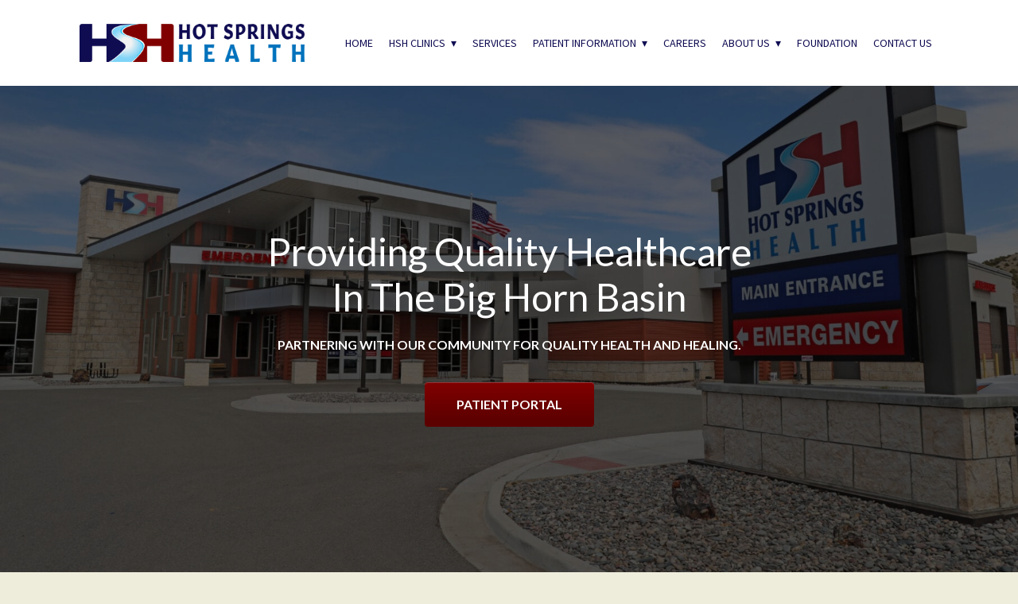

--- FILE ---
content_type: text/html; charset=UTF-8
request_url: https://hotspringshealth.com/
body_size: 21061
content:
<!DOCTYPE html>
<html lang="en-US">
<head><meta charset="UTF-8"><script>if(navigator.userAgent.match(/MSIE|Internet Explorer/i)||navigator.userAgent.match(/Trident\/7\..*?rv:11/i)){var href=document.location.href;if(!href.match(/[?&]nowprocket/)){if(href.indexOf("?")==-1){if(href.indexOf("#")==-1){document.location.href=href+"?nowprocket=1"}else{document.location.href=href.replace("#","?nowprocket=1#")}}else{if(href.indexOf("#")==-1){document.location.href=href+"&nowprocket=1"}else{document.location.href=href.replace("#","&nowprocket=1#")}}}}</script><script>(()=>{class RocketLazyLoadScripts{constructor(){this.v="2.0.4",this.userEvents=["keydown","keyup","mousedown","mouseup","mousemove","mouseover","mouseout","touchmove","touchstart","touchend","touchcancel","wheel","click","dblclick","input"],this.attributeEvents=["onblur","onclick","oncontextmenu","ondblclick","onfocus","onmousedown","onmouseenter","onmouseleave","onmousemove","onmouseout","onmouseover","onmouseup","onmousewheel","onscroll","onsubmit"]}async t(){this.i(),this.o(),/iP(ad|hone)/.test(navigator.userAgent)&&this.h(),this.u(),this.l(this),this.m(),this.k(this),this.p(this),this._(),await Promise.all([this.R(),this.L()]),this.lastBreath=Date.now(),this.S(this),this.P(),this.D(),this.O(),this.M(),await this.C(this.delayedScripts.normal),await this.C(this.delayedScripts.defer),await this.C(this.delayedScripts.async),await this.T(),await this.F(),await this.j(),await this.A(),window.dispatchEvent(new Event("rocket-allScriptsLoaded")),this.everythingLoaded=!0,this.lastTouchEnd&&await new Promise(t=>setTimeout(t,500-Date.now()+this.lastTouchEnd)),this.I(),this.H(),this.U(),this.W()}i(){this.CSPIssue=sessionStorage.getItem("rocketCSPIssue"),document.addEventListener("securitypolicyviolation",t=>{this.CSPIssue||"script-src-elem"!==t.violatedDirective||"data"!==t.blockedURI||(this.CSPIssue=!0,sessionStorage.setItem("rocketCSPIssue",!0))},{isRocket:!0})}o(){window.addEventListener("pageshow",t=>{this.persisted=t.persisted,this.realWindowLoadedFired=!0},{isRocket:!0}),window.addEventListener("pagehide",()=>{this.onFirstUserAction=null},{isRocket:!0})}h(){let t;function e(e){t=e}window.addEventListener("touchstart",e,{isRocket:!0}),window.addEventListener("touchend",function i(o){o.changedTouches[0]&&t.changedTouches[0]&&Math.abs(o.changedTouches[0].pageX-t.changedTouches[0].pageX)<10&&Math.abs(o.changedTouches[0].pageY-t.changedTouches[0].pageY)<10&&o.timeStamp-t.timeStamp<200&&(window.removeEventListener("touchstart",e,{isRocket:!0}),window.removeEventListener("touchend",i,{isRocket:!0}),"INPUT"===o.target.tagName&&"text"===o.target.type||(o.target.dispatchEvent(new TouchEvent("touchend",{target:o.target,bubbles:!0})),o.target.dispatchEvent(new MouseEvent("mouseover",{target:o.target,bubbles:!0})),o.target.dispatchEvent(new PointerEvent("click",{target:o.target,bubbles:!0,cancelable:!0,detail:1,clientX:o.changedTouches[0].clientX,clientY:o.changedTouches[0].clientY})),event.preventDefault()))},{isRocket:!0})}q(t){this.userActionTriggered||("mousemove"!==t.type||this.firstMousemoveIgnored?"keyup"===t.type||"mouseover"===t.type||"mouseout"===t.type||(this.userActionTriggered=!0,this.onFirstUserAction&&this.onFirstUserAction()):this.firstMousemoveIgnored=!0),"click"===t.type&&t.preventDefault(),t.stopPropagation(),t.stopImmediatePropagation(),"touchstart"===this.lastEvent&&"touchend"===t.type&&(this.lastTouchEnd=Date.now()),"click"===t.type&&(this.lastTouchEnd=0),this.lastEvent=t.type,t.composedPath&&t.composedPath()[0].getRootNode()instanceof ShadowRoot&&(t.rocketTarget=t.composedPath()[0]),this.savedUserEvents.push(t)}u(){this.savedUserEvents=[],this.userEventHandler=this.q.bind(this),this.userEvents.forEach(t=>window.addEventListener(t,this.userEventHandler,{passive:!1,isRocket:!0})),document.addEventListener("visibilitychange",this.userEventHandler,{isRocket:!0})}U(){this.userEvents.forEach(t=>window.removeEventListener(t,this.userEventHandler,{passive:!1,isRocket:!0})),document.removeEventListener("visibilitychange",this.userEventHandler,{isRocket:!0}),this.savedUserEvents.forEach(t=>{(t.rocketTarget||t.target).dispatchEvent(new window[t.constructor.name](t.type,t))})}m(){const t="return false",e=Array.from(this.attributeEvents,t=>"data-rocket-"+t),i="["+this.attributeEvents.join("],[")+"]",o="[data-rocket-"+this.attributeEvents.join("],[data-rocket-")+"]",s=(e,i,o)=>{o&&o!==t&&(e.setAttribute("data-rocket-"+i,o),e["rocket"+i]=new Function("event",o),e.setAttribute(i,t))};new MutationObserver(t=>{for(const n of t)"attributes"===n.type&&(n.attributeName.startsWith("data-rocket-")||this.everythingLoaded?n.attributeName.startsWith("data-rocket-")&&this.everythingLoaded&&this.N(n.target,n.attributeName.substring(12)):s(n.target,n.attributeName,n.target.getAttribute(n.attributeName))),"childList"===n.type&&n.addedNodes.forEach(t=>{if(t.nodeType===Node.ELEMENT_NODE)if(this.everythingLoaded)for(const i of[t,...t.querySelectorAll(o)])for(const t of i.getAttributeNames())e.includes(t)&&this.N(i,t.substring(12));else for(const e of[t,...t.querySelectorAll(i)])for(const t of e.getAttributeNames())this.attributeEvents.includes(t)&&s(e,t,e.getAttribute(t))})}).observe(document,{subtree:!0,childList:!0,attributeFilter:[...this.attributeEvents,...e]})}I(){this.attributeEvents.forEach(t=>{document.querySelectorAll("[data-rocket-"+t+"]").forEach(e=>{this.N(e,t)})})}N(t,e){const i=t.getAttribute("data-rocket-"+e);i&&(t.setAttribute(e,i),t.removeAttribute("data-rocket-"+e))}k(t){Object.defineProperty(HTMLElement.prototype,"onclick",{get(){return this.rocketonclick||null},set(e){this.rocketonclick=e,this.setAttribute(t.everythingLoaded?"onclick":"data-rocket-onclick","this.rocketonclick(event)")}})}S(t){function e(e,i){let o=e[i];e[i]=null,Object.defineProperty(e,i,{get:()=>o,set(s){t.everythingLoaded?o=s:e["rocket"+i]=o=s}})}e(document,"onreadystatechange"),e(window,"onload"),e(window,"onpageshow");try{Object.defineProperty(document,"readyState",{get:()=>t.rocketReadyState,set(e){t.rocketReadyState=e},configurable:!0}),document.readyState="loading"}catch(t){console.log("WPRocket DJE readyState conflict, bypassing")}}l(t){this.originalAddEventListener=EventTarget.prototype.addEventListener,this.originalRemoveEventListener=EventTarget.prototype.removeEventListener,this.savedEventListeners=[],EventTarget.prototype.addEventListener=function(e,i,o){o&&o.isRocket||!t.B(e,this)&&!t.userEvents.includes(e)||t.B(e,this)&&!t.userActionTriggered||e.startsWith("rocket-")||t.everythingLoaded?t.originalAddEventListener.call(this,e,i,o):(t.savedEventListeners.push({target:this,remove:!1,type:e,func:i,options:o}),"mouseenter"!==e&&"mouseleave"!==e||t.originalAddEventListener.call(this,e,t.savedUserEvents.push,o))},EventTarget.prototype.removeEventListener=function(e,i,o){o&&o.isRocket||!t.B(e,this)&&!t.userEvents.includes(e)||t.B(e,this)&&!t.userActionTriggered||e.startsWith("rocket-")||t.everythingLoaded?t.originalRemoveEventListener.call(this,e,i,o):t.savedEventListeners.push({target:this,remove:!0,type:e,func:i,options:o})}}J(t,e){this.savedEventListeners=this.savedEventListeners.filter(i=>{let o=i.type,s=i.target||window;return e!==o||t!==s||(this.B(o,s)&&(i.type="rocket-"+o),this.$(i),!1)})}H(){EventTarget.prototype.addEventListener=this.originalAddEventListener,EventTarget.prototype.removeEventListener=this.originalRemoveEventListener,this.savedEventListeners.forEach(t=>this.$(t))}$(t){t.remove?this.originalRemoveEventListener.call(t.target,t.type,t.func,t.options):this.originalAddEventListener.call(t.target,t.type,t.func,t.options)}p(t){let e;function i(e){return t.everythingLoaded?e:e.split(" ").map(t=>"load"===t||t.startsWith("load.")?"rocket-jquery-load":t).join(" ")}function o(o){function s(e){const s=o.fn[e];o.fn[e]=o.fn.init.prototype[e]=function(){return this[0]===window&&t.userActionTriggered&&("string"==typeof arguments[0]||arguments[0]instanceof String?arguments[0]=i(arguments[0]):"object"==typeof arguments[0]&&Object.keys(arguments[0]).forEach(t=>{const e=arguments[0][t];delete arguments[0][t],arguments[0][i(t)]=e})),s.apply(this,arguments),this}}if(o&&o.fn&&!t.allJQueries.includes(o)){const e={DOMContentLoaded:[],"rocket-DOMContentLoaded":[]};for(const t in e)document.addEventListener(t,()=>{e[t].forEach(t=>t())},{isRocket:!0});o.fn.ready=o.fn.init.prototype.ready=function(i){function s(){parseInt(o.fn.jquery)>2?setTimeout(()=>i.bind(document)(o)):i.bind(document)(o)}return"function"==typeof i&&(t.realDomReadyFired?!t.userActionTriggered||t.fauxDomReadyFired?s():e["rocket-DOMContentLoaded"].push(s):e.DOMContentLoaded.push(s)),o([])},s("on"),s("one"),s("off"),t.allJQueries.push(o)}e=o}t.allJQueries=[],o(window.jQuery),Object.defineProperty(window,"jQuery",{get:()=>e,set(t){o(t)}})}P(){const t=new Map;document.write=document.writeln=function(e){const i=document.currentScript,o=document.createRange(),s=i.parentElement;let n=t.get(i);void 0===n&&(n=i.nextSibling,t.set(i,n));const c=document.createDocumentFragment();o.setStart(c,0),c.appendChild(o.createContextualFragment(e)),s.insertBefore(c,n)}}async R(){return new Promise(t=>{this.userActionTriggered?t():this.onFirstUserAction=t})}async L(){return new Promise(t=>{document.addEventListener("DOMContentLoaded",()=>{this.realDomReadyFired=!0,t()},{isRocket:!0})})}async j(){return this.realWindowLoadedFired?Promise.resolve():new Promise(t=>{window.addEventListener("load",t,{isRocket:!0})})}M(){this.pendingScripts=[];this.scriptsMutationObserver=new MutationObserver(t=>{for(const e of t)e.addedNodes.forEach(t=>{"SCRIPT"!==t.tagName||t.noModule||t.isWPRocket||this.pendingScripts.push({script:t,promise:new Promise(e=>{const i=()=>{const i=this.pendingScripts.findIndex(e=>e.script===t);i>=0&&this.pendingScripts.splice(i,1),e()};t.addEventListener("load",i,{isRocket:!0}),t.addEventListener("error",i,{isRocket:!0}),setTimeout(i,1e3)})})})}),this.scriptsMutationObserver.observe(document,{childList:!0,subtree:!0})}async F(){await this.X(),this.pendingScripts.length?(await this.pendingScripts[0].promise,await this.F()):this.scriptsMutationObserver.disconnect()}D(){this.delayedScripts={normal:[],async:[],defer:[]},document.querySelectorAll("script[type$=rocketlazyloadscript]").forEach(t=>{t.hasAttribute("data-rocket-src")?t.hasAttribute("async")&&!1!==t.async?this.delayedScripts.async.push(t):t.hasAttribute("defer")&&!1!==t.defer||"module"===t.getAttribute("data-rocket-type")?this.delayedScripts.defer.push(t):this.delayedScripts.normal.push(t):this.delayedScripts.normal.push(t)})}async _(){await this.L();let t=[];document.querySelectorAll("script[type$=rocketlazyloadscript][data-rocket-src]").forEach(e=>{let i=e.getAttribute("data-rocket-src");if(i&&!i.startsWith("data:")){i.startsWith("//")&&(i=location.protocol+i);try{const o=new URL(i).origin;o!==location.origin&&t.push({src:o,crossOrigin:e.crossOrigin||"module"===e.getAttribute("data-rocket-type")})}catch(t){}}}),t=[...new Map(t.map(t=>[JSON.stringify(t),t])).values()],this.Y(t,"preconnect")}async G(t){if(await this.K(),!0!==t.noModule||!("noModule"in HTMLScriptElement.prototype))return new Promise(e=>{let i;function o(){(i||t).setAttribute("data-rocket-status","executed"),e()}try{if(navigator.userAgent.includes("Firefox/")||""===navigator.vendor||this.CSPIssue)i=document.createElement("script"),[...t.attributes].forEach(t=>{let e=t.nodeName;"type"!==e&&("data-rocket-type"===e&&(e="type"),"data-rocket-src"===e&&(e="src"),i.setAttribute(e,t.nodeValue))}),t.text&&(i.text=t.text),t.nonce&&(i.nonce=t.nonce),i.hasAttribute("src")?(i.addEventListener("load",o,{isRocket:!0}),i.addEventListener("error",()=>{i.setAttribute("data-rocket-status","failed-network"),e()},{isRocket:!0}),setTimeout(()=>{i.isConnected||e()},1)):(i.text=t.text,o()),i.isWPRocket=!0,t.parentNode.replaceChild(i,t);else{const i=t.getAttribute("data-rocket-type"),s=t.getAttribute("data-rocket-src");i?(t.type=i,t.removeAttribute("data-rocket-type")):t.removeAttribute("type"),t.addEventListener("load",o,{isRocket:!0}),t.addEventListener("error",i=>{this.CSPIssue&&i.target.src.startsWith("data:")?(console.log("WPRocket: CSP fallback activated"),t.removeAttribute("src"),this.G(t).then(e)):(t.setAttribute("data-rocket-status","failed-network"),e())},{isRocket:!0}),s?(t.fetchPriority="high",t.removeAttribute("data-rocket-src"),t.src=s):t.src="data:text/javascript;base64,"+window.btoa(unescape(encodeURIComponent(t.text)))}}catch(i){t.setAttribute("data-rocket-status","failed-transform"),e()}});t.setAttribute("data-rocket-status","skipped")}async C(t){const e=t.shift();return e?(e.isConnected&&await this.G(e),this.C(t)):Promise.resolve()}O(){this.Y([...this.delayedScripts.normal,...this.delayedScripts.defer,...this.delayedScripts.async],"preload")}Y(t,e){this.trash=this.trash||[];let i=!0;var o=document.createDocumentFragment();t.forEach(t=>{const s=t.getAttribute&&t.getAttribute("data-rocket-src")||t.src;if(s&&!s.startsWith("data:")){const n=document.createElement("link");n.href=s,n.rel=e,"preconnect"!==e&&(n.as="script",n.fetchPriority=i?"high":"low"),t.getAttribute&&"module"===t.getAttribute("data-rocket-type")&&(n.crossOrigin=!0),t.crossOrigin&&(n.crossOrigin=t.crossOrigin),t.integrity&&(n.integrity=t.integrity),t.nonce&&(n.nonce=t.nonce),o.appendChild(n),this.trash.push(n),i=!1}}),document.head.appendChild(o)}W(){this.trash.forEach(t=>t.remove())}async T(){try{document.readyState="interactive"}catch(t){}this.fauxDomReadyFired=!0;try{await this.K(),this.J(document,"readystatechange"),document.dispatchEvent(new Event("rocket-readystatechange")),await this.K(),document.rocketonreadystatechange&&document.rocketonreadystatechange(),await this.K(),this.J(document,"DOMContentLoaded"),document.dispatchEvent(new Event("rocket-DOMContentLoaded")),await this.K(),this.J(window,"DOMContentLoaded"),window.dispatchEvent(new Event("rocket-DOMContentLoaded"))}catch(t){console.error(t)}}async A(){try{document.readyState="complete"}catch(t){}try{await this.K(),this.J(document,"readystatechange"),document.dispatchEvent(new Event("rocket-readystatechange")),await this.K(),document.rocketonreadystatechange&&document.rocketonreadystatechange(),await this.K(),this.J(window,"load"),window.dispatchEvent(new Event("rocket-load")),await this.K(),window.rocketonload&&window.rocketonload(),await this.K(),this.allJQueries.forEach(t=>t(window).trigger("rocket-jquery-load")),await this.K(),this.J(window,"pageshow");const t=new Event("rocket-pageshow");t.persisted=this.persisted,window.dispatchEvent(t),await this.K(),window.rocketonpageshow&&window.rocketonpageshow({persisted:this.persisted})}catch(t){console.error(t)}}async K(){Date.now()-this.lastBreath>45&&(await this.X(),this.lastBreath=Date.now())}async X(){return document.hidden?new Promise(t=>setTimeout(t)):new Promise(t=>requestAnimationFrame(t))}B(t,e){return e===document&&"readystatechange"===t||(e===document&&"DOMContentLoaded"===t||(e===window&&"DOMContentLoaded"===t||(e===window&&"load"===t||e===window&&"pageshow"===t)))}static run(){(new RocketLazyLoadScripts).t()}}RocketLazyLoadScripts.run()})();</script>
	
	
	
	<meta name='robots' content='index, follow, max-image-preview:large, max-snippet:-1, max-video-preview:-1' />
	<style>img:is([sizes="auto" i], [sizes^="auto," i]) { contain-intrinsic-size: 3000px 1500px }</style>
	
	<!-- This site is optimized with the Yoast SEO plugin v26.8 - https://yoast.com/product/yoast-seo-wordpress/ -->
	<title>Home - Big Horn Basin Healthcare - Hot Springs Health</title>
<link data-rocket-prefetch href="https://fonts.googleapis.com" rel="dns-prefetch">
<link data-rocket-preload as="style" href="https://fonts.googleapis.com/css?family=Source%20Sans%20Pro%3A400%7CLato%3A700%7CLato%3A100%2C400&#038;display=swap" rel="preload">
<link href="https://fonts.googleapis.com/css?family=Source%20Sans%20Pro%3A400%7CLato%3A700%7CLato%3A100%2C400&#038;display=swap" media="print" onload="this.media=&#039;all&#039;" rel="stylesheet">
<noscript><link rel="stylesheet" href="https://fonts.googleapis.com/css?family=Source%20Sans%20Pro%3A400%7CLato%3A700%7CLato%3A100%2C400&#038;display=swap"></noscript><link rel="preload" data-rocket-preload as="image" href="https://hotspringshealth.com/wp-content/uploads/2025/04/Exterior-2-copyweb-scaled.jpg" fetchpriority="high">
	<meta name="description" content="Count on Hot Springs Health, your hub for healthcare in the Big Horn Basin. Sign up for superior care today." />
	<link rel="canonical" href="https://hotspringshealth.com/" />
	<meta property="og:locale" content="en_US" />
	<meta property="og:type" content="website" />
	<meta property="og:title" content="Home - Big Horn Basin Healthcare - Hot Springs Health" />
	<meta property="og:description" content="Count on Hot Springs Health, your hub for healthcare in the Big Horn Basin. Sign up for superior care today." />
	<meta property="og:url" content="https://hotspringshealth.com/" />
	<meta property="og:site_name" content="Hot Springs Health" />
	<meta property="article:modified_time" content="2025-04-24T20:21:16+00:00" />
	<meta property="og:image" content="https://hotspringshealth.com/wp-content/uploads/2025/03/untitled-3-of-69-scaled.jpg" />
	<meta property="og:image:width" content="1920" />
	<meta property="og:image:height" content="1080" />
	<meta property="og:image:type" content="image/jpeg" />
	<meta name="twitter:card" content="summary_large_image" />
	<script type="application/ld+json" class="yoast-schema-graph">{"@context":"https://schema.org","@graph":[{"@type":"WebPage","@id":"https://hotspringshealth.com/","url":"https://hotspringshealth.com/","name":"Home - Big Horn Basin Healthcare - Hot Springs Health","isPartOf":{"@id":"https://hotspringshealth.com/#website"},"about":{"@id":"https://hotspringshealth.com/#organization"},"primaryImageOfPage":{"@id":"https://hotspringshealth.com/#primaryimage"},"image":{"@id":"https://hotspringshealth.com/#primaryimage"},"thumbnailUrl":"https://hotspringshealth.com/wp-content/uploads/2025/03/untitled-3-of-69-scaled.jpg","datePublished":"2024-08-07T19:37:13+00:00","dateModified":"2025-04-24T20:21:16+00:00","description":"Count on Hot Springs Health, your hub for healthcare in the Big Horn Basin. Sign up for superior care today.","breadcrumb":{"@id":"https://hotspringshealth.com/#breadcrumb"},"inLanguage":"en-US","potentialAction":[{"@type":"ReadAction","target":["https://hotspringshealth.com/"]}]},{"@type":"ImageObject","inLanguage":"en-US","@id":"https://hotspringshealth.com/#primaryimage","url":"https://hotspringshealth.com/wp-content/uploads/2025/03/untitled-3-of-69-scaled.jpg","contentUrl":"https://hotspringshealth.com/wp-content/uploads/2025/03/untitled-3-of-69-scaled.jpg","width":1920,"height":1080,"caption":"HSH Hospital building exterior view."},{"@type":"BreadcrumbList","@id":"https://hotspringshealth.com/#breadcrumb","itemListElement":[{"@type":"ListItem","position":1,"name":"Home"}]},{"@type":"WebSite","@id":"https://hotspringshealth.com/#website","url":"https://hotspringshealth.com/","name":"Hot Springs Health","description":"","publisher":{"@id":"https://hotspringshealth.com/#organization"},"potentialAction":[{"@type":"SearchAction","target":{"@type":"EntryPoint","urlTemplate":"https://hotspringshealth.com/?s={search_term_string}"},"query-input":{"@type":"PropertyValueSpecification","valueRequired":true,"valueName":"search_term_string"}}],"inLanguage":"en-US"},{"@type":"Organization","@id":"https://hotspringshealth.com/#organization","name":"Hot Springs Health","url":"https://hotspringshealth.com/","logo":{"@type":"ImageObject","inLanguage":"en-US","@id":"https://hotspringshealth.com/#/schema/logo/image/","url":"https://hotspringshealth.com/wp-content/uploads/2024/08/qtq_95.webp","contentUrl":"https://hotspringshealth.com/wp-content/uploads/2024/08/qtq_95.webp","width":313,"height":75,"caption":"Hot Springs Health"},"image":{"@id":"https://hotspringshealth.com/#/schema/logo/image/"}}]}</script>
	<!-- / Yoast SEO plugin. -->


<link rel='dns-prefetch' href='//www.googletagmanager.com' />
<link rel='dns-prefetch' href='//fonts.googleapis.com' />
<link href='https://fonts.gstatic.com' crossorigin rel='preconnect' />
<link rel="alternate" type="application/rss+xml" title="Hot Springs Health &raquo; Feed" href="https://hotspringshealth.com/feed/" />
<link rel="alternate" type="application/rss+xml" title="Hot Springs Health &raquo; Comments Feed" href="https://hotspringshealth.com/comments/feed/" />
<link rel="alternate" type="application/rss+xml" title="Hot Springs Health &raquo; Stories Feed" href="https://hotspringshealth.com/web-stories/feed/">		<style>
			.lazyload,
			.lazyloading {
				max-width: 100%;
			}
		</style>
				<!-- This site uses the Google Analytics by MonsterInsights plugin v9.11.1 - Using Analytics tracking - https://www.monsterinsights.com/ -->
							<script type="rocketlazyloadscript" data-rocket-src="//www.googletagmanager.com/gtag/js?id=G-VVZCQTKL26"  data-cfasync="false" data-wpfc-render="false" async></script>
			<script type="rocketlazyloadscript" data-cfasync="false" data-wpfc-render="false">
				var mi_version = '9.11.1';
				var mi_track_user = true;
				var mi_no_track_reason = '';
								var MonsterInsightsDefaultLocations = {"page_location":"https:\/\/hotspringshealth.com\/"};
								if ( typeof MonsterInsightsPrivacyGuardFilter === 'function' ) {
					var MonsterInsightsLocations = (typeof MonsterInsightsExcludeQuery === 'object') ? MonsterInsightsPrivacyGuardFilter( MonsterInsightsExcludeQuery ) : MonsterInsightsPrivacyGuardFilter( MonsterInsightsDefaultLocations );
				} else {
					var MonsterInsightsLocations = (typeof MonsterInsightsExcludeQuery === 'object') ? MonsterInsightsExcludeQuery : MonsterInsightsDefaultLocations;
				}

								var disableStrs = [
										'ga-disable-G-VVZCQTKL26',
									];

				/* Function to detect opted out users */
				function __gtagTrackerIsOptedOut() {
					for (var index = 0; index < disableStrs.length; index++) {
						if (document.cookie.indexOf(disableStrs[index] + '=true') > -1) {
							return true;
						}
					}

					return false;
				}

				/* Disable tracking if the opt-out cookie exists. */
				if (__gtagTrackerIsOptedOut()) {
					for (var index = 0; index < disableStrs.length; index++) {
						window[disableStrs[index]] = true;
					}
				}

				/* Opt-out function */
				function __gtagTrackerOptout() {
					for (var index = 0; index < disableStrs.length; index++) {
						document.cookie = disableStrs[index] + '=true; expires=Thu, 31 Dec 2099 23:59:59 UTC; path=/';
						window[disableStrs[index]] = true;
					}
				}

				if ('undefined' === typeof gaOptout) {
					function gaOptout() {
						__gtagTrackerOptout();
					}
				}
								window.dataLayer = window.dataLayer || [];

				window.MonsterInsightsDualTracker = {
					helpers: {},
					trackers: {},
				};
				if (mi_track_user) {
					function __gtagDataLayer() {
						dataLayer.push(arguments);
					}

					function __gtagTracker(type, name, parameters) {
						if (!parameters) {
							parameters = {};
						}

						if (parameters.send_to) {
							__gtagDataLayer.apply(null, arguments);
							return;
						}

						if (type === 'event') {
														parameters.send_to = monsterinsights_frontend.v4_id;
							var hookName = name;
							if (typeof parameters['event_category'] !== 'undefined') {
								hookName = parameters['event_category'] + ':' + name;
							}

							if (typeof MonsterInsightsDualTracker.trackers[hookName] !== 'undefined') {
								MonsterInsightsDualTracker.trackers[hookName](parameters);
							} else {
								__gtagDataLayer('event', name, parameters);
							}
							
						} else {
							__gtagDataLayer.apply(null, arguments);
						}
					}

					__gtagTracker('js', new Date());
					__gtagTracker('set', {
						'developer_id.dZGIzZG': true,
											});
					if ( MonsterInsightsLocations.page_location ) {
						__gtagTracker('set', MonsterInsightsLocations);
					}
										__gtagTracker('config', 'G-VVZCQTKL26', {"forceSSL":"true","link_attribution":"true"} );
										window.gtag = __gtagTracker;										(function () {
						/* https://developers.google.com/analytics/devguides/collection/analyticsjs/ */
						/* ga and __gaTracker compatibility shim. */
						var noopfn = function () {
							return null;
						};
						var newtracker = function () {
							return new Tracker();
						};
						var Tracker = function () {
							return null;
						};
						var p = Tracker.prototype;
						p.get = noopfn;
						p.set = noopfn;
						p.send = function () {
							var args = Array.prototype.slice.call(arguments);
							args.unshift('send');
							__gaTracker.apply(null, args);
						};
						var __gaTracker = function () {
							var len = arguments.length;
							if (len === 0) {
								return;
							}
							var f = arguments[len - 1];
							if (typeof f !== 'object' || f === null || typeof f.hitCallback !== 'function') {
								if ('send' === arguments[0]) {
									var hitConverted, hitObject = false, action;
									if ('event' === arguments[1]) {
										if ('undefined' !== typeof arguments[3]) {
											hitObject = {
												'eventAction': arguments[3],
												'eventCategory': arguments[2],
												'eventLabel': arguments[4],
												'value': arguments[5] ? arguments[5] : 1,
											}
										}
									}
									if ('pageview' === arguments[1]) {
										if ('undefined' !== typeof arguments[2]) {
											hitObject = {
												'eventAction': 'page_view',
												'page_path': arguments[2],
											}
										}
									}
									if (typeof arguments[2] === 'object') {
										hitObject = arguments[2];
									}
									if (typeof arguments[5] === 'object') {
										Object.assign(hitObject, arguments[5]);
									}
									if ('undefined' !== typeof arguments[1].hitType) {
										hitObject = arguments[1];
										if ('pageview' === hitObject.hitType) {
											hitObject.eventAction = 'page_view';
										}
									}
									if (hitObject) {
										action = 'timing' === arguments[1].hitType ? 'timing_complete' : hitObject.eventAction;
										hitConverted = mapArgs(hitObject);
										__gtagTracker('event', action, hitConverted);
									}
								}
								return;
							}

							function mapArgs(args) {
								var arg, hit = {};
								var gaMap = {
									'eventCategory': 'event_category',
									'eventAction': 'event_action',
									'eventLabel': 'event_label',
									'eventValue': 'event_value',
									'nonInteraction': 'non_interaction',
									'timingCategory': 'event_category',
									'timingVar': 'name',
									'timingValue': 'value',
									'timingLabel': 'event_label',
									'page': 'page_path',
									'location': 'page_location',
									'title': 'page_title',
									'referrer' : 'page_referrer',
								};
								for (arg in args) {
																		if (!(!args.hasOwnProperty(arg) || !gaMap.hasOwnProperty(arg))) {
										hit[gaMap[arg]] = args[arg];
									} else {
										hit[arg] = args[arg];
									}
								}
								return hit;
							}

							try {
								f.hitCallback();
							} catch (ex) {
							}
						};
						__gaTracker.create = newtracker;
						__gaTracker.getByName = newtracker;
						__gaTracker.getAll = function () {
							return [];
						};
						__gaTracker.remove = noopfn;
						__gaTracker.loaded = true;
						window['__gaTracker'] = __gaTracker;
					})();
									} else {
										console.log("");
					(function () {
						function __gtagTracker() {
							return null;
						}

						window['__gtagTracker'] = __gtagTracker;
						window['gtag'] = __gtagTracker;
					})();
									}
			</script>
							<!-- / Google Analytics by MonsterInsights -->
		<style id='wp-emoji-styles-inline-css'>

	img.wp-smiley, img.emoji {
		display: inline !important;
		border: none !important;
		box-shadow: none !important;
		height: 1em !important;
		width: 1em !important;
		margin: 0 0.07em !important;
		vertical-align: -0.1em !important;
		background: none !important;
		padding: 0 !important;
	}
</style>
<link rel='stylesheet' id='wp-block-library-css' href='https://hotspringshealth.com/wp-includes/css/dist/block-library/style.min.css?ver=6.8.3' media='all' />
<style id='classic-theme-styles-inline-css'>
/*! This file is auto-generated */
.wp-block-button__link{color:#fff;background-color:#32373c;border-radius:9999px;box-shadow:none;text-decoration:none;padding:calc(.667em + 2px) calc(1.333em + 2px);font-size:1.125em}.wp-block-file__button{background:#32373c;color:#fff;text-decoration:none}
</style>
<style id='global-styles-inline-css'>
:root{--wp--preset--aspect-ratio--square: 1;--wp--preset--aspect-ratio--4-3: 4/3;--wp--preset--aspect-ratio--3-4: 3/4;--wp--preset--aspect-ratio--3-2: 3/2;--wp--preset--aspect-ratio--2-3: 2/3;--wp--preset--aspect-ratio--16-9: 16/9;--wp--preset--aspect-ratio--9-16: 9/16;--wp--preset--color--black: #000000;--wp--preset--color--cyan-bluish-gray: #abb8c3;--wp--preset--color--white: #ffffff;--wp--preset--color--pale-pink: #f78da7;--wp--preset--color--vivid-red: #cf2e2e;--wp--preset--color--luminous-vivid-orange: #ff6900;--wp--preset--color--luminous-vivid-amber: #fcb900;--wp--preset--color--light-green-cyan: #7bdcb5;--wp--preset--color--vivid-green-cyan: #00d084;--wp--preset--color--pale-cyan-blue: #8ed1fc;--wp--preset--color--vivid-cyan-blue: #0693e3;--wp--preset--color--vivid-purple: #9b51e0;--wp--preset--gradient--vivid-cyan-blue-to-vivid-purple: linear-gradient(135deg,rgba(6,147,227,1) 0%,rgb(155,81,224) 100%);--wp--preset--gradient--light-green-cyan-to-vivid-green-cyan: linear-gradient(135deg,rgb(122,220,180) 0%,rgb(0,208,130) 100%);--wp--preset--gradient--luminous-vivid-amber-to-luminous-vivid-orange: linear-gradient(135deg,rgba(252,185,0,1) 0%,rgba(255,105,0,1) 100%);--wp--preset--gradient--luminous-vivid-orange-to-vivid-red: linear-gradient(135deg,rgba(255,105,0,1) 0%,rgb(207,46,46) 100%);--wp--preset--gradient--very-light-gray-to-cyan-bluish-gray: linear-gradient(135deg,rgb(238,238,238) 0%,rgb(169,184,195) 100%);--wp--preset--gradient--cool-to-warm-spectrum: linear-gradient(135deg,rgb(74,234,220) 0%,rgb(151,120,209) 20%,rgb(207,42,186) 40%,rgb(238,44,130) 60%,rgb(251,105,98) 80%,rgb(254,248,76) 100%);--wp--preset--gradient--blush-light-purple: linear-gradient(135deg,rgb(255,206,236) 0%,rgb(152,150,240) 100%);--wp--preset--gradient--blush-bordeaux: linear-gradient(135deg,rgb(254,205,165) 0%,rgb(254,45,45) 50%,rgb(107,0,62) 100%);--wp--preset--gradient--luminous-dusk: linear-gradient(135deg,rgb(255,203,112) 0%,rgb(199,81,192) 50%,rgb(65,88,208) 100%);--wp--preset--gradient--pale-ocean: linear-gradient(135deg,rgb(255,245,203) 0%,rgb(182,227,212) 50%,rgb(51,167,181) 100%);--wp--preset--gradient--electric-grass: linear-gradient(135deg,rgb(202,248,128) 0%,rgb(113,206,126) 100%);--wp--preset--gradient--midnight: linear-gradient(135deg,rgb(2,3,129) 0%,rgb(40,116,252) 100%);--wp--preset--font-size--small: 13px;--wp--preset--font-size--medium: 20px;--wp--preset--font-size--large: 36px;--wp--preset--font-size--x-large: 42px;--wp--preset--spacing--20: 0.44rem;--wp--preset--spacing--30: 0.67rem;--wp--preset--spacing--40: 1rem;--wp--preset--spacing--50: 1.5rem;--wp--preset--spacing--60: 2.25rem;--wp--preset--spacing--70: 3.38rem;--wp--preset--spacing--80: 5.06rem;--wp--preset--shadow--natural: 6px 6px 9px rgba(0, 0, 0, 0.2);--wp--preset--shadow--deep: 12px 12px 50px rgba(0, 0, 0, 0.4);--wp--preset--shadow--sharp: 6px 6px 0px rgba(0, 0, 0, 0.2);--wp--preset--shadow--outlined: 6px 6px 0px -3px rgba(255, 255, 255, 1), 6px 6px rgba(0, 0, 0, 1);--wp--preset--shadow--crisp: 6px 6px 0px rgba(0, 0, 0, 1);}:where(.is-layout-flex){gap: 0.5em;}:where(.is-layout-grid){gap: 0.5em;}body .is-layout-flex{display: flex;}.is-layout-flex{flex-wrap: wrap;align-items: center;}.is-layout-flex > :is(*, div){margin: 0;}body .is-layout-grid{display: grid;}.is-layout-grid > :is(*, div){margin: 0;}:where(.wp-block-columns.is-layout-flex){gap: 2em;}:where(.wp-block-columns.is-layout-grid){gap: 2em;}:where(.wp-block-post-template.is-layout-flex){gap: 1.25em;}:where(.wp-block-post-template.is-layout-grid){gap: 1.25em;}.has-black-color{color: var(--wp--preset--color--black) !important;}.has-cyan-bluish-gray-color{color: var(--wp--preset--color--cyan-bluish-gray) !important;}.has-white-color{color: var(--wp--preset--color--white) !important;}.has-pale-pink-color{color: var(--wp--preset--color--pale-pink) !important;}.has-vivid-red-color{color: var(--wp--preset--color--vivid-red) !important;}.has-luminous-vivid-orange-color{color: var(--wp--preset--color--luminous-vivid-orange) !important;}.has-luminous-vivid-amber-color{color: var(--wp--preset--color--luminous-vivid-amber) !important;}.has-light-green-cyan-color{color: var(--wp--preset--color--light-green-cyan) !important;}.has-vivid-green-cyan-color{color: var(--wp--preset--color--vivid-green-cyan) !important;}.has-pale-cyan-blue-color{color: var(--wp--preset--color--pale-cyan-blue) !important;}.has-vivid-cyan-blue-color{color: var(--wp--preset--color--vivid-cyan-blue) !important;}.has-vivid-purple-color{color: var(--wp--preset--color--vivid-purple) !important;}.has-black-background-color{background-color: var(--wp--preset--color--black) !important;}.has-cyan-bluish-gray-background-color{background-color: var(--wp--preset--color--cyan-bluish-gray) !important;}.has-white-background-color{background-color: var(--wp--preset--color--white) !important;}.has-pale-pink-background-color{background-color: var(--wp--preset--color--pale-pink) !important;}.has-vivid-red-background-color{background-color: var(--wp--preset--color--vivid-red) !important;}.has-luminous-vivid-orange-background-color{background-color: var(--wp--preset--color--luminous-vivid-orange) !important;}.has-luminous-vivid-amber-background-color{background-color: var(--wp--preset--color--luminous-vivid-amber) !important;}.has-light-green-cyan-background-color{background-color: var(--wp--preset--color--light-green-cyan) !important;}.has-vivid-green-cyan-background-color{background-color: var(--wp--preset--color--vivid-green-cyan) !important;}.has-pale-cyan-blue-background-color{background-color: var(--wp--preset--color--pale-cyan-blue) !important;}.has-vivid-cyan-blue-background-color{background-color: var(--wp--preset--color--vivid-cyan-blue) !important;}.has-vivid-purple-background-color{background-color: var(--wp--preset--color--vivid-purple) !important;}.has-black-border-color{border-color: var(--wp--preset--color--black) !important;}.has-cyan-bluish-gray-border-color{border-color: var(--wp--preset--color--cyan-bluish-gray) !important;}.has-white-border-color{border-color: var(--wp--preset--color--white) !important;}.has-pale-pink-border-color{border-color: var(--wp--preset--color--pale-pink) !important;}.has-vivid-red-border-color{border-color: var(--wp--preset--color--vivid-red) !important;}.has-luminous-vivid-orange-border-color{border-color: var(--wp--preset--color--luminous-vivid-orange) !important;}.has-luminous-vivid-amber-border-color{border-color: var(--wp--preset--color--luminous-vivid-amber) !important;}.has-light-green-cyan-border-color{border-color: var(--wp--preset--color--light-green-cyan) !important;}.has-vivid-green-cyan-border-color{border-color: var(--wp--preset--color--vivid-green-cyan) !important;}.has-pale-cyan-blue-border-color{border-color: var(--wp--preset--color--pale-cyan-blue) !important;}.has-vivid-cyan-blue-border-color{border-color: var(--wp--preset--color--vivid-cyan-blue) !important;}.has-vivid-purple-border-color{border-color: var(--wp--preset--color--vivid-purple) !important;}.has-vivid-cyan-blue-to-vivid-purple-gradient-background{background: var(--wp--preset--gradient--vivid-cyan-blue-to-vivid-purple) !important;}.has-light-green-cyan-to-vivid-green-cyan-gradient-background{background: var(--wp--preset--gradient--light-green-cyan-to-vivid-green-cyan) !important;}.has-luminous-vivid-amber-to-luminous-vivid-orange-gradient-background{background: var(--wp--preset--gradient--luminous-vivid-amber-to-luminous-vivid-orange) !important;}.has-luminous-vivid-orange-to-vivid-red-gradient-background{background: var(--wp--preset--gradient--luminous-vivid-orange-to-vivid-red) !important;}.has-very-light-gray-to-cyan-bluish-gray-gradient-background{background: var(--wp--preset--gradient--very-light-gray-to-cyan-bluish-gray) !important;}.has-cool-to-warm-spectrum-gradient-background{background: var(--wp--preset--gradient--cool-to-warm-spectrum) !important;}.has-blush-light-purple-gradient-background{background: var(--wp--preset--gradient--blush-light-purple) !important;}.has-blush-bordeaux-gradient-background{background: var(--wp--preset--gradient--blush-bordeaux) !important;}.has-luminous-dusk-gradient-background{background: var(--wp--preset--gradient--luminous-dusk) !important;}.has-pale-ocean-gradient-background{background: var(--wp--preset--gradient--pale-ocean) !important;}.has-electric-grass-gradient-background{background: var(--wp--preset--gradient--electric-grass) !important;}.has-midnight-gradient-background{background: var(--wp--preset--gradient--midnight) !important;}.has-small-font-size{font-size: var(--wp--preset--font-size--small) !important;}.has-medium-font-size{font-size: var(--wp--preset--font-size--medium) !important;}.has-large-font-size{font-size: var(--wp--preset--font-size--large) !important;}.has-x-large-font-size{font-size: var(--wp--preset--font-size--x-large) !important;}
:where(.wp-block-post-template.is-layout-flex){gap: 1.25em;}:where(.wp-block-post-template.is-layout-grid){gap: 1.25em;}
:where(.wp-block-columns.is-layout-flex){gap: 2em;}:where(.wp-block-columns.is-layout-grid){gap: 2em;}
:root :where(.wp-block-pullquote){font-size: 1.5em;line-height: 1.6;}
</style>
<link rel='stylesheet' id='wp-components-css' href='https://hotspringshealth.com/wp-includes/css/dist/components/style.min.css?ver=6.8.3' media='all' />
<link rel='stylesheet' id='godaddy-styles-css' href='https://hotspringshealth.com/wp-content/mu-plugins/vendor/wpex/godaddy-launch/includes/Dependencies/GoDaddy/Styles/build/latest.css?ver=2.0.2' media='all' />
<link rel='stylesheet' id='seedprod-style-css' href='https://hotspringshealth.com/wp-content/plugins/seedprod-coming-soon-pro-5/public/css/tailwind.min.css?ver=6.19.5' media='all' />
<link rel='stylesheet' id='seedprod-font-awesome-css' href='https://hotspringshealth.com/wp-content/plugins/seedprod-coming-soon-pro-5/public/fontawesome/css/all.min.css?ver=6.19.5' media='all' />
<link rel='stylesheet' id='seedprod-css-global-css' href='https://hotspringshealth.com/wp-content/uploads/seedprod-css/style-global.css?ver=1741795076' media='all' />
<link rel='stylesheet' id='seedprod-css-19652-css' href='https://hotspringshealth.com/wp-content/uploads/seedprod-css/style-19652.css?ver=1753978797' media='all' />
<link rel='stylesheet' id='seedprod-css-19646-css' href='https://hotspringshealth.com/wp-content/uploads/seedprod-css/style-19646.css?ver=1759915595' media='all' />


<link rel='stylesheet' id='seedprod-entrance-animate-css-css' href='https://hotspringshealth.com/wp-content/plugins/seedprod-coming-soon-pro-5/public/css/animate.css?ver=6.19.5' media='all' />
<script type="rocketlazyloadscript" data-rocket-src="https://hotspringshealth.com/wp-content/plugins/google-analytics-for-wordpress/assets/js/frontend-gtag.min.js?ver=9.11.1" id="monsterinsights-frontend-script-js" async data-wp-strategy="async"></script>
<script data-cfasync="false" data-wpfc-render="false" id='monsterinsights-frontend-script-js-extra'>var monsterinsights_frontend = {"js_events_tracking":"true","download_extensions":"doc,pdf,ppt,zip,xls,docx,pptx,xlsx","inbound_paths":"[{\"path\":\"\\\/go\\\/\",\"label\":\"affiliate\"},{\"path\":\"\\\/recommend\\\/\",\"label\":\"affiliate\"}]","home_url":"https:\/\/hotspringshealth.com","hash_tracking":"false","v4_id":"G-VVZCQTKL26"};</script>
<script type="rocketlazyloadscript" data-rocket-src="https://hotspringshealth.com/wp-includes/js/jquery/jquery.min.js?ver=3.7.1" id="jquery-core-js" data-rocket-defer defer></script>
<script type="rocketlazyloadscript" data-rocket-src="https://hotspringshealth.com/wp-includes/js/jquery/jquery-migrate.min.js?ver=3.4.1" id="jquery-migrate-js" data-rocket-defer defer></script>

<!-- Google tag (gtag.js) snippet added by Site Kit -->
<!-- Google Analytics snippet added by Site Kit -->
<script type="rocketlazyloadscript" data-rocket-src="https://www.googletagmanager.com/gtag/js?id=GT-57324WKQ" id="google_gtagjs-js" async></script>
<script type="rocketlazyloadscript" id="google_gtagjs-js-after">
window.dataLayer = window.dataLayer || [];function gtag(){dataLayer.push(arguments);}
gtag("set","linker",{"domains":["hotspringshealth.com"]});
gtag("js", new Date());
gtag("set", "developer_id.dZTNiMT", true);
gtag("config", "GT-57324WKQ");
 window._googlesitekit = window._googlesitekit || {}; window._googlesitekit.throttledEvents = []; window._googlesitekit.gtagEvent = (name, data) => { var key = JSON.stringify( { name, data } ); if ( !! window._googlesitekit.throttledEvents[ key ] ) { return; } window._googlesitekit.throttledEvents[ key ] = true; setTimeout( () => { delete window._googlesitekit.throttledEvents[ key ]; }, 5 ); gtag( "event", name, { ...data, event_source: "site-kit" } ); };
</script>
<script id="smush-lazy-load-js-before">
var smushLazyLoadOptions = {"autoResizingEnabled":false,"autoResizeOptions":{"precision":5,"skipAutoWidth":true}};
</script>
<script src="https://hotspringshealth.com/wp-content/plugins/wp-smush-pro/app/assets/js/smush-lazy-load.min.js?ver=3.23.2" id="smush-lazy-load-js" data-rocket-defer defer></script>
<link rel="https://api.w.org/" href="https://hotspringshealth.com/wp-json/" /><link rel="alternate" title="JSON" type="application/json" href="https://hotspringshealth.com/wp-json/wp/v2/pages/9" /><link rel="EditURI" type="application/rsd+xml" title="RSD" href="https://hotspringshealth.com/xmlrpc.php?rsd" />
<meta name="generator" content="WordPress 6.8.3" />
<link rel='shortlink' href='https://hotspringshealth.com/' />
<link rel="alternate" title="oEmbed (JSON)" type="application/json+oembed" href="https://hotspringshealth.com/wp-json/oembed/1.0/embed?url=https%3A%2F%2Fhotspringshealth.com%2F" />
<link rel="alternate" title="oEmbed (XML)" type="text/xml+oembed" href="https://hotspringshealth.com/wp-json/oembed/1.0/embed?url=https%3A%2F%2Fhotspringshealth.com%2F&#038;format=xml" />
<meta name="generator" content="Site Kit by Google 1.170.0" />		<script type="rocketlazyloadscript">
			document.documentElement.className = document.documentElement.className.replace('no-js', 'js');
		</script>
		<link rel="icon" href="https://hotspringshealth.com/wp-content/uploads/2024/08/fav.jpg" sizes="32x32" />
<link rel="icon" href="https://hotspringshealth.com/wp-content/uploads/2024/08/fav.jpg" sizes="192x192" />
<link rel="apple-touch-icon" href="https://hotspringshealth.com/wp-content/uploads/2024/08/fav.jpg" />
<meta name="msapplication-TileImage" content="https://hotspringshealth.com/wp-content/uploads/2024/08/fav.jpg" />
        <style type="text/css" id="rmwr-dynamic-css">
        .read-link {
            font-weight: normal;
            color: #85745f;
            background: #ffffff;
            padding: 0px;
            border-bottom: 0px solid #ffffff;
            -webkit-box-shadow: none !important;
            box-shadow: none !important;
            cursor: pointer;
            text-decoration: none;
            display: inline-block;
            border-top: none;
            border-left: none;
            border-right: none;
            transition: color 0.3s ease, background-color 0.3s ease;
        }
        
        .read-link:hover,
        .read-link:focus {
            color: #4f4539;
            text-decoration: none;
            outline: 2px solid #85745f;
            outline-offset: 2px;
        }
        
        .read-link:focus {
            outline: 2px solid #85745f;
            outline-offset: 2px;
        }
        
        .read_div {
            margin-top: 10px;
        }
        
        .read_div[data-animation="fade"] {
            transition: opacity 0.3s ease;
        }
        
        /* Print optimization (Free feature) */
                @media print {
            .read_div[style*="display: none"] {
                display: block !important;
            }
            .read-link {
                display: none !important;
            }
        }
                </style>
        		<style id="wp-custom-css">
			/*-------------------------------
            TYPOGRAPHY 
--------------------------------*/
body p, 
.entry-content p, 
.entry-content ul li,  
.entry-content ul,  
.entry-content a, 
.pp-sub-heading p {

}
a:focus {
    outline: none;
}

/*--------------------------------
            HEADER 
---------------------------------*/
/*---
  Media queries? Y/N
---*/

/*-------------------------------
            NAVIGATION
--------------------------------*/
/*---
  Media queries? Y/N
---*/
.uabb-creative-menu .menu.uabb-creative-menu-horizontal ul.sub-menu > li a span.uabb-menu-toggle {
    float: none;
}

/*--------------------------------
            BUTTONS
----------------------------------*/
/*---
  Media queries? Y/N
---*/
a.button, 
span.fl-button-text, 
span.uabb-button-text.uabb-creative-button-text, 
.gform_button.button, 
a.fl-button {

}

/*----------------------------------
            FOOTER
---------------------------------*/
/*---
  Media queries? Y/N
---*/
footer ul li a {
	display: inline-block;
}

/*------------------------------
            BB MODULES
---------------------------------*/

/*---
  MODULE NAME
  Description of section
  Media queries? Y/N
---*/

/*------------------------------
            PAGE SPECIFIC 
---------------------------------*/

/*---
  PAGE NAME
  Description of section
  Media queries? Y/N
---*/


/*-------------------------------
        LARGE SCREENS ONLY
---------------------------------*/

@media screen and (min-width: 770px) {
/****Transparant Header**/
/***
body:not(.home) .fl-builder-content[data-overlay="1"]:not(.fl-theme-builder-header-sticky):not(.fl-builder-content-editing) {
    position: relative !important;
		background: #365e8c;
}
**/
	.form-05 .pp-subscribe-form-inline .pp-subscribe-form-inner {
    align-items: flex-start;
}
}
.logo-h .fl-module-content.fl-node-content, .logo-f .fl-module-content.fl-node-content {
    display: flex;
		justify-content: center;
}
div.h2-heading-055 .pp-heading-content .pp-heading .heading-title span.pp-primary-title:before {
    content: '';
    width: 25vw;
    height: 1px !important;
    background-color: #1b1b1b !important;
    top: 47% !important;
    position: absolute !important;
    left: -500px !important;
    margin-right: 24px !important;
}
div.h2-heading-055 .pp-heading-content .pp-heading .heading-title span.pp-primary-title:after {
    content: '';
    width: 25vw;
    height: 1px !important;
    background-color: #1b1b1b !important;
    top: 47% !important;
    position: absolute !important;
    right: -500px !important;
    margin-left: 24px !important;
}
/*-------------------------------
        LAPTOP SCREEN - 1280
---------------------------------*/

@media screen and (max-width: 1280px){ 


}

/*-------------------------------
      IPAD PRO SCREENS - 1024
---------------------------------*/

@media screen and (max-width: 1024px){ 


}

/*--------------------------------
    TABLET SCREENS AND SMALLER
--------------------------------*/

@media screen and (max-width: 769px){ 
.fl-builder-content[data-overlay="1"]:not(.fl-theme-builder-header-sticky) {
  position: relative;
}
div.heading-inline-01 .pp-heading-content .pp-heading .heading-title span.title-text {
    display: inline !important;
}
.fl-col-small {
  max-width: 100%;
}
.hero-row-01 > .fl-row-content-wrap:after {
    background-color: rgb(0 0 0 / 0%);
}
.half-col-bg-01 > .fl-col-content {
    background-color: rgb(0 0 0);
}
.list-01 .pp-icon-list:not(.pp-user-agent-ie) [class^="pp-icon-list"] {
    column-count: 2 !important;
}
.fl-builder .uabb-creative-menu .menu > li > a span.uabb-menu-toggle, .fl-node-fs2vcxh74g9p .uabb-creative-menu .menu > li > .uabb-has-submenu-container a span.menu-item-text > span.uabb-menu-toggle {
        float: none;
    }
	.bg-color-01.fl-row > .fl-row-content-wrap {
        background-color: #f5f5f5 !important;
    }
	.logo-f .fl-module-content.fl-node-content {
    display: flex;
		float:none;
		justify-content:center !important;
}
.form-05 .pp-subscribe-form .pp-form-success-message p {
    margin-bottom: 0 !important;
}
	div.h2-heading-055 .pp-heading-content .pp-heading .heading-title span.pp-primary-title:before {
    width: 61vw;
}
	div.h2-heading-055 .pp-heading-content .pp-heading .heading-title span.pp-primary-title:before {
    content: '';
    width: 61vw;
    height: 1px !important;
    background-color: #1b1b1b !important;
    top: 47% !important;
    position: absolute !important;
    left: -500px !important;
    margin-right: 24px !important;
}
div.h2-heading-055 .pp-heading-content .pp-heading .heading-title span.pp-primary-title:after {
    content: '';
    width: 61vw;
    height: 1px !important;
    background-color: #1b1b1b !important;
    top: 47% !important;
    position: absolute !important;
    right: -500px !important;
    margin-left: 24px !important;
}
}

/*-------------------------------
        MOBILE SCREENS ONLY
---------------------------------*/

@media screen and (max-width: 480px) {
/****
.fl-builder-content[data-overlay="1"]:not(.fl-theme-builder-header-sticky):not(.fl-builder-content-editing) {
	position: relative !important;
	}
body .fl-builder-content[data-overlay="1"]:not(.fl-theme-builder-header-sticky):not(.fl-builder-content-editing) {
    position: relative !important;
		background: #365e8c;
}
**/
.list-01 .pp-icon-list:not(.pp-user-agent-ie) [class^="pp-icon-list"] {
    column-count: 1;
}
.gallery-col-01 .pp-photo-gallery-item {
    width: 99.9%;
    column-count: 1 !important;
    display: flex;
 margin-right: 0 !important;
}
.fl-col .gform_wrapper.gravity-theme .gform_validation_errors{
    padding: 16px 16px 16px 16px;
}
.fl-builder .gform_wrapper.gravity-theme input:not([type=radio]):not([type=checkbox]):not([type=image]):not([type=file]) {
    line-height: normal;
}
	    .header-info-01.fl-module > .fl-module-content {
        display: flex;
        justify-content: center;
        margin: 0px !important;
				margin-bottom: 8px !important;
    }
	    #hero-text .uabb-infobox-title {
        font-size: 33px;
    }
	    #v-logo .pp-heading-content .pp-heading .heading-title, #v-logo .pp-heading-content .pp-heading .heading-title span.pp-secondary-title {
        font-size: 18px !important;
    }
	div.heading-08 .pp-heading-content .pp-heading .heading-title span.title-text {
    display: inline !important;
}
	   	#v-logo .pp-heading-content .pp-heading .pp-heading-link {
    display: ruby !important;
}
	#v-logo .fl-module-content.fl-node-content, .logo-f .fl-module-content.fl-node-content {
    display: flex;
    float: none;
    justify-content: center;
		margin-left: 10px !important;
				margin-right: 10px !important;
}
	    
}
/***************/
#hf-menu .uabb-creative-menu-mobile-toggle.hamburger:focus {
    outline: none;
}
@media (min-width: 300px) and (max-width: 769px) {
		.footer-menu-01 .fl-menu li {
    display: flex;
			float:none;
			justify-content:center;
}
        .fl-menu-horizontal {
        display: block !important;
    }
	.fl-builder-content .footerinfo .uabb-info-list-content-wrapper .uabb-info-list-icon {
		margin-bottom: 4px;
	}
	.footer-menu-01 .fl-menu li {
    margin-top: 20px !important;
		border:none;
}
	.footer-menu-01 .menu a {
    padding-right: 0px;
		padding-left: 0px;
}
	.fl-builder .uabb-creative-menu.off-canvas .menu > li > a {
    display: inline-block;
}
.fl-builder-content .footerinfo .uabb-info-list-content-wrapper .uabb-info-list-icon {
		margin-bottom: 4px;
	}
}
@media (min-width: 1200px) and (max-width: 1540px) {
	#hero-text  .uabb-infobox-title-prefix {
    font-size: 30px;
	}
	#hero-text .uabb-infobox-title {
    font-size: 60px;
}
h1 {
    font-size: 36px;
}
h2 {
    font-size: 34px;
}
	h3 {
    font-size: 23px;
	}
	
}
@media (min-width: 1400px) and (max-width: 1540px) {
	 div.h2-heading-055 .pp-heading-content .pp-heading .heading-title span.pp-primary-title:before {
        width: 30vw;
        left: -500px !important;
    }
	div.h2-heading-055 .pp-heading-content .pp-heading .heading-title span.pp-primary-title:after {
    width: 30vw;
    right: -500px !important;
}
}
@media (min-width: 1200px) and (max-width: 1399px) {
	 div.h2-heading-055 .pp-heading-content .pp-heading .heading-title span.pp-primary-title:before {
    width: 37vw;
    left: -530px !important;
}
	div.h2-heading-055 .pp-heading-content .pp-heading .heading-title span.pp-primary-title:after {
    width: 37vw;
    right: -530px !important;
}
}
@media (min-width: 1200px) and (max-width: 1830px) {
	.full-width-row-01 > .fl-row-content-wrap{
			background-size: 50%;
		}
	.full-width-row-01.fl-row-custom-height > .fl-row-content-wrap {
    min-height: 518px;
}
}
@media (min-width: 1200px) and (max-width: 1900px) {
	.Full-width-row-01 > .fl-row-content-wrap {
    background-size: 50% !important;
		
}
	.Full-width-row-01.fl-row-custom-height > .fl-row-content-wrap{
		min-height: 450px;
	}
}
.gform_wrapper.gravity-theme .gform_validation_errors>h2.hide_summary {
    line-height: 1.2 !important;
}
.row-index-01 {
    z-index: 1 !important;
    position: relative;
}
/*******************/
.circle-img-01 .pp-photo-container .pp-photo-content .pp-photo-content-inner {
    border-radius: 50% !important;
}
div.h2-heading-055 .pp-heading-content .pp-heading .heading-title span.pp-primary-title {
    position: relative;
}
#hf-menu .uabb-creative-menu .menu > li.current-menu-item > a span.menu-item-text, .fl-builder .uabb-creative-menu.off-canvas .menu > li.current-menu-item > a span.menu-item-text {
    font-weight: 700 !important;
}
	#hf-menu .uabb-creative-menu .sub-menu > li.current-menu-item > a span.menu-item-text, .fl-builder .uabb-creative-menu.off-canvas .sub-menu > li.current-menu-item > a span.menu-item-text {
    font-weight: 700 !important;
    color: rgb(22, 22, 22);
}
/*************/
.fl-builder-content .btn-down-01 .fl-button-has-icon .fl-button-text {
    display: flex;
    width: 80% !important;
	    text-align: left;
}
.fl-builder-content .btn-down-01 .fl-button-wrap a.fl-button {
    display: flex;
    justify-content: center;
    margin-left: auto;
	 margin-right: auto;
    align-items: center;
}
.fl-builder-content .btn-down-01 .fl-button i.fl-button-icon-after {
    width: 20% !important;
    display: flex;
    justify-content: flex-end;
}
.fl-builder-content .fl-button-width-custom .fl-button {
     letter-spacing: 1px !important;
}
.fl-builder-content .btn-down-01 .fl-button-width-custom .fl-button {
    letter-spacing: 0px !important;
}		</style>
			<meta name="viewport" content="width=device-width, initial-scale=1.0">

<meta name="generator" content="WP Rocket 3.20.1.2" data-wpr-features="wpr_delay_js wpr_defer_js wpr_minify_js wpr_preconnect_external_domains wpr_oci wpr_preload_links wpr_desktop" /></head>
<body class="home wp-singular page-template-default page page-id-9 sp-antialiased theme-seedprod ">

<section id="sp-tcpt67"      class="sp-el-section  spBgcoverscroll"><div id="sp-pelzz2"      class="sp-el-row sp-w-full  sp-m-auto sm:sp-flex sp-justify-between"><div id="sp-vl64o2"      class="sp-el-col  sp-w-full"><div id="sp-botds5"      class="sp-templatepart-wrapper sp-templatepart-block-botds5"><div class="sp-w-full">     <section id="sp-iux6yn"      class="sp-el-section" style="background-color: rgb(255, 255, 255); width: 100%; max-width: 100%;"><div id="sp-l3x7a8"      class="sp-el-row sp-w-full  sp-m-auto sm:sp-flex sp-justify-between" style="width: auto; max-width: 1120px;"><div id="sp-dij1tr"      class="sp-el-col  sp-w-full  sm:sp-flex sp-flex-col sp-justify-center" style="width: calc(40% + 0px);"><figure id="sp-t4o3ym"   class="sp-image-wrapper sp-el-block" style="margin: 0px; text-align: left;"><div><span><a href="/" target="" rel="" class="sp-inline-block"><img data-src="https://hotspringshealth.com/wp-content/uploads/2024/11/HSH_horizontalFULLcolor.png" alt="" width="1920" height="328" data-srcset="https://hotspringshealth.com/wp-content/uploads/2024/11/HSH_horizontalFULLcolor-150x150.png 150w, https://hotspringshealth.com/wp-content/uploads/2024/11/HSH_horizontalFULLcolor-300x51.png 300w, https://hotspringshealth.com/wp-content/uploads/2024/11/HSH_horizontalFULLcolor-1024x175.png 1024w, https://hotspringshealth.com/wp-content/uploads/2024/11/HSH_horizontalFULLcolor-1536x263.png 1536w, https://hotspringshealth.com/wp-content/uploads/2024/11/HSH_horizontalFULLcolor-2048x350.png 2048w, https://hotspringshealth.com/wp-content/uploads/2024/11/HSH_horizontalFULLcolor.png 1920w"    class="sp-image-block-t4o3ym lazyload" style="--smush-placeholder-width: 1920px; --smush-placeholder-aspect-ratio: 1920/328;width: 1920px;" src="[data-uri]"></a></span></div><div id="sp-image-dynamic-tags-js-t4o3ym"><script type="rocketlazyloadscript">window.addEventListener('DOMContentLoaded', function() {jQuery(function() { image_dynamic_tags('t4o3ym' );});});</script></div></figure></div><div id="sp-eigf2b"      class="sp-el-col  sp-w-full sm:sp-flex sp-flex-row sp-justify-end sp-items-center" style="width: calc(100% + 0px);"><div id="sp-lgn979"      class="sp-nav sp-flex sp-el-block sp-justify-end sp-nav-menu-block-lgn979" style="margin: 0px; text-transform: uppercase; font-size: 14px; color: rgb(15, 12, 82);"><style type="text/css"  ></style><style type="text/css"  ></style><style type="text/css" ></style><style type="text/css">     #sp-lgn979 .seedprod-menu-horizontal .nav-menu .menu-item ,#sp-lgn979 .seedprod-menu-horizontal .nav-menu .seedprod-menu-heading , #sp-lgn979 .seedprod-menu-separator {padding:0px 8px}      #sp-lgn979 .nav-menu ul.sub-menu {box-shadow:0 25px 50px -12px rgba(0, 0, 0, 0.25)}      #sp-lgn979 ul li a {text-transform:uppercase;font-size:14px}      #sp-lgn979 .seedprod-menu-horizontal .nav-menu .separator.menu-item { padding:0px; }      #sp-lgn979 .custom-restricted-width .menu-item{padding:8px 0px}      #sp-lgn979 .seedprod-menu-list li a {color:#0F0C52;text-align:right}     #sp-lgn979 .seedprod-menu-list li{color:#0F0C52;text-align:right}      #sp-lgn979 .seedprod-menu-list li a:hover {color:#0072BC !important;text-align:right}      #sp-lgn979 .sub-menu {border-radius:6px;padding:4px 4px 4px 4px }      #sp-lgn979 .sub-menu a {color:#0F0C52}      #sp-lgn979 ul.seedprod-menu-list ul.sub-menu li a:hover{color:#0072BC}      #sp-lgn979 .bar{background-color:#0F0C52;}   </style><div class="sp-nested-nav-wrapper h sp-nav-classhsh-menu"><div class="seedprod-menu seedprod-menu-builder seedprod-menu-horizontal sp-mobile-menu-false"><div class=""><nav class="nav-bar"><div class="hamburger"><span class="bar"></span><span class="bar"></span><span class="bar"></span></div><div class="nav-menu"><div>               <div class="nav-menu-bar"><ul id="menu-hsh-menu" class="seedprod-menu-list"><li id="menu-item-19891" class="menu-item menu-item-type-post_type menu-item-object-page menu-item-home current-menu-item page_item page-item-9 current_page_item menu-item-19891"><a href="https://hotspringshealth.com/" aria-current="page">Home</a></li>
<li id="menu-item-20011" class="menu-item menu-item-type-post_type menu-item-object-page menu-item-has-children menu-item-20011"><a href="https://hotspringshealth.com/hsh-clinics/">HSH Clinics</a>
<ul class="sub-menu">
	<li id="menu-item-20034" class="menu-item menu-item-type-post_type menu-item-object-page menu-item-20034"><a href="https://hotspringshealth.com/hsh-thermopolis/">HSH THERMOPOLIS</a></li>
	<li id="menu-item-20007" class="menu-item menu-item-type-post_type menu-item-object-page menu-item-20007"><a href="https://hotspringshealth.com/hsh-riverton/">HSH RIVERTON</a></li>
	<li id="menu-item-20050" class="menu-item menu-item-type-post_type menu-item-object-page menu-item-20050"><a href="https://hotspringshealth.com/hsh-worland/">HSH WORLAND</a></li>
	<li id="menu-item-20083" class="menu-item menu-item-type-post_type menu-item-object-page menu-item-20083"><a href="https://hotspringshealth.com/hsh-shoshoni/">HSH SHOSHONI</a></li>
	<li id="menu-item-20135" class="menu-item menu-item-type-post_type menu-item-object-page menu-item-20135"><a href="https://hotspringshealth.com/hsh-specialty-clinic/">HSH Specialty Clinic</a></li>
	<li id="menu-item-20184" class="menu-item menu-item-type-post_type menu-item-object-page menu-item-20184"><a href="https://hotspringshealth.com/hsh-surgical-clinic/">HSH SURGICAL CLINIC</a></li>
</ul>
</li>
<li id="menu-item-19892" class="menu-item menu-item-type-post_type menu-item-object-page menu-item-19892"><a href="https://hotspringshealth.com/services/">Services</a></li>
<li id="menu-item-19893" class="menu-item menu-item-type-post_type menu-item-object-page menu-item-has-children menu-item-19893"><a href="https://hotspringshealth.com/patientinfo/">Patient Information</a>
<ul class="sub-menu">
	<li id="menu-item-20103" class="menu-item menu-item-type-post_type menu-item-object-page menu-item-20103"><a href="https://hotspringshealth.com/financial-services/">Financial Services</a></li>
	<li id="menu-item-19926" class="menu-item menu-item-type-post_type menu-item-object-page menu-item-19926"><a href="https://hotspringshealth.com/providers/">Providers</a></li>
</ul>
</li>
<li id="menu-item-19916" class="menu-item menu-item-type-post_type menu-item-object-page menu-item-19916"><a href="https://hotspringshealth.com/careers/">Careers</a></li>
<li id="menu-item-19912" class="menu-item menu-item-type-post_type menu-item-object-page menu-item-has-children menu-item-19912"><a href="https://hotspringshealth.com/about/">About Us</a>
<ul class="sub-menu">
	<li id="menu-item-19906" class="menu-item menu-item-type-post_type menu-item-object-page menu-item-19906"><a href="https://hotspringshealth.com/leadership/">Leadership</a></li>
	<li id="menu-item-19925" class="menu-item menu-item-type-post_type menu-item-object-page menu-item-19925"><a href="https://hotspringshealth.com/hosptial-district-board/">District Board</a></li>
</ul>
</li>
<li id="menu-item-19917" class="menu-item menu-item-type-post_type menu-item-object-page menu-item-19917"><a href="https://hotspringshealth.com/foundation/">Foundation</a></li>
<li id="menu-item-19940" class="menu-item menu-item-type-post_type menu-item-object-page menu-item-19940"><a href="https://hotspringshealth.com/contact/">Contact Us</a></li>
</ul></div>             </div><div><script type="rocketlazyloadscript">window.addEventListener('DOMContentLoaded', function() { jQuery(document).ready(function(){   initDropdowns(); }); });</script></div></div></nav></div></div></div></div></div></div></section>   </div></div></div></div><div id="sp-yyjqjl"      class="sp-el-row sp-w-full  sp-m-auto sp-flex sp-flex-row sp-justify-start"><div id="sp-k0d9yd"      class="sp-el-col  sp-w-full"><span href="" target="" rel="" class="sp-header-block-link" id="sp-bxvs2m96dc"><h1 id="sp-iex9er"      class="sp-css-target sp-el-block sp-headline-block-iex9er sp-type-header">Providing quality healthcare <br>in the Big Horn Basin</h1></span><div id="sp-i4bfb5"      class="sp-css-target sp-text-wrapper sp-el-block sp-text-block-style sp-text-wrapper-i4bfb5"><p>Partnering with our community for quality health and healing.</p></div><div id="sp-button-parent-x1xecy"   class="sp-button-wrapper sp-el-block animated pulse ani_pulse"><a href="https://billingsclinic.patientportal.us-1.healtheintent.com/pages/home" id="sp-x1xecy"      target="_blank" rel="" class="sp-button sp-css-target sp-text-center sp-inline-block sp-leading-none sp-button-x1xecy"><span>Patient Portal</span></a></div></div></div></section><section id="sp-puubit"      class="sp-el-section"><div id="sp-p4yo1m"      class="sp-el-row sp-w-full  sp-m-auto sm:sp-flex sp-justify-between"><div id="sp-g1rppq"      class="sp-el-col  sp-w-full"><span href="" target="" rel="" class="sp-header-block-link" id="sp-g4t7kakyy8"><h2 id="sp-eivc84"      class="sp-css-target sp-el-block sp-headline-block-eivc84 sp-type-header">Hot Springs Health Clinics</h2></span><div id="sp-q4ckn6"      class="sp-css-target sp-text-wrapper sp-el-block sp-text-block-style sp-text-wrapper-q4ckn6"><p>HSH provides healthcare at several clinics in neighboring communities.</p></div></div></div><div id="sp-pf7hhw"      class="sp-el-row sp-w-full  sp-m-auto sm:sp-flex sp-justify-between"><div id="sp-mkm9eh"      class="sp-el-col  sp-w-full"><a href="https://hotspringshealth.com/hsh-thermopolis/" target="" rel="" class="sp-header-block-link" id="sp-bt0nzpbojh"><h3 id="sp-t3o7pl"      class="sp-css-target sp-el-block sp-headline-block-t3o7pl sp-type-header"><strong>Thermopolis</strong></h3></a><div id="sp-ra8g0k"      class="sp-css-target sp-text-wrapper sp-el-block sp-text-wrapper-ra8g0k"><p>HSH Thermopolis clinic has six physicians and three advanced practitioners trained in family medicine.</p></div></div><div id="sp-ur5ypu"      class="sp-el-col  sp-w-full"><a href="https://hotspringshealth.com/hsh-riverton/" target="" rel="" class="sp-header-block-link" id="sp-2mwioympqt"><h3 id="sp-puycbw"      class="sp-css-target sp-el-block sp-headline-block-puycbw sp-type-header"><strong>Riverton</strong></h3></a><div id="sp-caqjpj"      class="sp-css-target sp-text-wrapper sp-el-block sp-text-wrapper-caqjpj"><p>HSH Riverton clinic has four physicians and two advanced practitioners trained in family medicine.</p></div></div><div id="sp-ugf2u3"      class="sp-el-col  sp-w-full"><a href="https://hotspringshealth.com/hsh-worland/" target="" rel="" class="sp-header-block-link" id="sp-s02iafkirv"><h3 id="sp-u80wey"      class="sp-css-target sp-el-block sp-headline-block-u80wey sp-type-header"><strong>Worland</strong></h3></a><div id="sp-rrl1em"      class="sp-css-target sp-text-wrapper sp-el-block sp-text-wrapper-rrl1em"><p>HSH Worland clinic has four physicians and two advanced practitioners trained in family medicine.</p></div></div><div id="sp-o4hf6x"      class="sp-el-col  sp-w-full"><a href="https://hotspringshealth.com/hsh-shoshoni/" target="" rel="" class="sp-header-block-link" id="sp-of0fjkedak"><h3 id="sp-subrgo"      class="sp-css-target sp-el-block sp-headline-block-subrgo sp-type-header"><strong>Shoshoni</strong></h3></a><div id="sp-bwlwp1"      class="sp-css-target sp-text-wrapper sp-el-block sp-text-wrapper-bwlwp1"><p>HSH Shoshoni clinic offers healthcare services to the community of Shoshoni on Mondays and Fridays.</p></div></div></div></section><section id="sp-pg6m2r"      class="sp-el-section"><div id="sp-v8qblv"      class="sp-el-row sp-w-full  sp-m-auto sm:sp-flex sp-justify-between"><div id="sp-ogqdwk"      class="sp-el-col  sp-w-full"><div id="sp-button-parent-aoukmo"   class="sp-button-wrapper sp-el-block"><a href="https://www.personapay.com/hsh/login" id="sp-aoukmo"      target="" rel="" class="sp-button sp-css-target sp-text-center sp-inline-block sp-leading-none sp-button-aoukmo"><span>Payment Portal</span></a></div></div><div id="sp-ix2emt"      class="sp-el-col  sp-w-full"><div id="sp-button-parent-oygc2z"   class="sp-button-wrapper sp-el-block"><a href="https://pm.healthcaresource.com/cs/hscmh#/search" id="sp-oygc2z"      target="" rel="" class="sp-button sp-css-target sp-text-center sp-inline-block sp-leading-none sp-button-oygc2z"><span>HSH Career Openings</span></a></div></div></div></section><section id="sp-wfjxk3"      class="sp-el-section"><div id="sp-jfw9dq"      class="sp-el-row sp-w-full  sp-m-auto sm:sp-flex sp-justify-between"><div id="sp-jvsvi9"      class="sp-el-col  spBgcoverscroll sp-w-full"><div id="sp-shovth"   class="sp-spacer"></div></div><div id="sp-s59xtn"      class="sp-el-col  sp-w-full sm:sp-flex sp-flex-col sp-justify-center"><span href="" target="" rel="" class="sp-header-block-link" id="sp-r5xb2jve7i"><h2 id="sp-y4z2r5"      class="sp-css-target sp-el-block sp-headline-block-y4z2r5 sp-type-header">Hot Springs Health Philosophy</h2></span><div id="sp-qta8j9"      class="sp-css-target sp-text-wrapper sp-el-block sp-text-block-style sp-text-wrapper-qta8j9"><p><strong>Mission</strong></p> <p>Partnering with our community for quality health and healing.</p> <p><strong>Vision</strong></p> <p>To be the provider and employer of choice in our region, providing the highest quality care and excelling as a teaching hospital in Wyoming.</p> <p><strong>Core Values</strong></p> <p>Five core values form the foundation for our culture at Hot Springs Health: Ownership, Always better than yesterday, Service first, Integrity, and Stewardship of resources. OASIS! Our behavior creates our OASIS - a place where we can find safety, sustenance, and a pleasant change from the usual.</p></div><div id="sp-button-parent-h2zbfd"   class="sp-button-wrapper sp-el-block"><a href="/patientinfo/" id="sp-h2zbfd"      target="_blank" rel="" class="sp-button sp-css-target sp-text-center sp-inline-block sp-leading-none sp-button-h2zbfd"><span>Patient Information</span></a></div></div></div></section><section id="sp-bmwrmd"      class="sp-el-section"><div id="sp-s9xwl9"      class="sp-el-row sp-w-full  sp-m-auto sp-flex sp-flex-row sp-justify-center sp-items-stretch"><div id="sp-phmxf0"      class="sp-el-col  sp-w-full"><figure id="sp-ou85kt"   class="sp-image-wrapper sp-el-block"><div><span><img data-src="https://hotspringshealth.com/wp-content/uploads/2024/11/HSH_FULLcolor.png" alt="" width="1920" height="782" data-dynamic-tag="" data-image-src="wpmedia"    data-srcset="https://hotspringshealth.com/wp-content/uploads/2024/11/HSH_FULLcolor-150x150.png 150w, https://hotspringshealth.com/wp-content/uploads/2024/11/HSH_FULLcolor-300x122.png 300w, https://hotspringshealth.com/wp-content/uploads/2024/11/HSH_FULLcolor-1024x417.png 1024w, https://hotspringshealth.com/wp-content/uploads/2024/11/HSH_FULLcolor-1536x625.png 1536w, https://hotspringshealth.com/wp-content/uploads/2024/11/HSH_FULLcolor-2048x834.png 2048w, https://hotspringshealth.com/wp-content/uploads/2024/11/HSH_FULLcolor.png 1920w" class="sp-image-block-ou85kt custom-preview-class lazyload" id="sp-vwkw9kyrbb" src="[data-uri]" style="--smush-placeholder-width: 1920px; --smush-placeholder-aspect-ratio: 1920/782;"></span></div><div id="sp-image-dynamic-tags-js-ou85kt"><script type="rocketlazyloadscript">window.addEventListener('DOMContentLoaded', function() {jQuery(function() { image_dynamic_tags('ou85kt' );});});</script></div></figure></div><div id="sp-xvkqx2"      class="sp-el-col  sp-w-full"><div id="sp-r0uuzr"      class="sp-flex sp-css-target sp-el-block sp-bulletlist-block-template-0 sp-justify-start sp-bulletlist-block-r0uuzr"><ul class="sp-bulletlist-wrapper"><li   class="sp-flex sp-items-center sp-bullet-list-item-r0uuzr-0 sp-justify-start" id="sp-uwefbn1rbl"><span class="sp-icon-wrapper sp-mr-4"><i class="fa-fw fa-lg fas fa-phone-alt" id="sp-7ax2u9ntxi"></i></span><span>Call +307-864-3121</span></li><li   class="sp-flex sp-items-center sp-bullet-list-item-r0uuzr-1 sp-justify-start" id="sp-apkhzl6jnu"><span class="sp-icon-wrapper sp-mr-4"><i class="fa-fw fa-lg fas fa-fax" id="sp-9vs5m6xr08"></i></span><span>Fax 307-864-5075</span></li><li   class="sp-flex sp-items-center sp-bullet-list-item-r0uuzr-2 sp-justify-start"><span class="sp-icon-wrapper sp-mr-4"><i class="fa-fw fa-lg fas fa-map" id="sp-n5rvbqanst"></i></span><span>150 East Arapahoe St<br>Thermopolis, Wyoming 82443</span></li></ul></div></div><div id="sp-x2vbxl"      class="sp-el-col  sp-w-full"><span href="" target="" rel="" class="sp-header-block-link" id="sp-ppztxzc6z7"><h5 id="sp-zqwdb8"      class="sp-css-target sp-el-block sp-headline-block-zqwdb8 sp-type-header">Important Links:</h5></span><div id="sp-caj6o6"      class="sp-css-target sp-text-wrapper sp-el-block sp-text-block-style sp-text-wrapper-caj6o6"><p><a href="https://apps.para-hcfs.com/PTT/FinalLinks/HotSprings.aspx">Price Transparency</a></p> <p><a href="https://m365.cloud.microsoft/apps/">Microsoft 365</a></p></div></div><div id="sp-xvk1m6"      class="sp-el-col  sp-w-full"><div id="sp-iesn8v"      class="sp-socialprofiles-wrapper sp-flex sp-el-block sp-socialprofiles-style-2 sp-socialprofiles-block-iesn8v"><a href="https://www.facebook.com/HotSpringsCountyMemorialHospital/" target="_blank" class="sp-sp sp-whitespace-no-wrap sp-sp-cc-facebook sp-sp-md" id="sp-w7fjpi2ikt"><i class="fa-fw fa-facebook fab" id="sp-ruxxmcyn9z"></i></a><a href="https://www.instragram.com/hotspringshealth" target="_blank" class="sp-sp sp-whitespace-no-wrap sp-sp-cc-instagram sp-sp-md" id="sp-ycwuux9e2a"><i class="fa-fw fa-instagram fab" id="sp-u5uwycnfk4"></i></a><a href="https://www.youtube.com/@HotSpringsHealth" target="_blank" class="sp-sp sp-whitespace-no-wrap sp-sp-cc-youtube sp-sp-md" id="sp-4140pub15t"><i class="fa-fw fa-youtube fab" id="sp-1s5jaxf1wf"></i></a><a href="https://www.linkedin.com/company/hot-springs-health/" target="_blank" class="sp-sp sp-whitespace-no-wrap sp-sp-cc-linkedin sp-sp-md" id="sp-4lb95pph51"><i class="fa-fw fa-linkedin fab" id="sp-x4jd1kvokw"></i></a></div><div id="sp-ipzwbk"      class="sp-css-target sp-text-wrapper sp-el-block sp-text-block-style sp-text-wrapper-ipzwbk"><p>This institution is an equal opportunity provider.</p></div></div></div></section><section id="sp-zvcuoh"      class="sp-el-section"><div id="sp-xdn0ul"      class="sp-el-row sp-w-full  sp-m-auto sm:sp-flex sp-justify-between"><div id="sp-av3bl3"      class="sp-el-col  sp-w-full"><div id="sp-r7zxtz"      class="sp-css-target sp-text-wrapper sp-el-block sp-text-wrapper-r7zxtz"><p>© 2025 Hot Springs Health. All Rights Reserved.</p></div></div></div></section><script type="speculationrules">
{"prefetch":[{"source":"document","where":{"and":[{"href_matches":"\/*"},{"not":{"href_matches":["\/wp-*.php","\/wp-admin\/*","\/wp-content\/uploads\/*","\/wp-content\/*","\/wp-content\/plugins\/*","\/wp-content\/themes\/bb-theme\/*","\/*\\?(.+)"]}},{"not":{"selector_matches":"a[rel~=\"nofollow\"]"}},{"not":{"selector_matches":".no-prefetch, .no-prefetch a"}}]},"eagerness":"conservative"}]}
</script>
<script type="rocketlazyloadscript" data-minify="1" data-rocket-src="https://hotspringshealth.com/wp-content/cache/min/1/wp-content/plugins/coblocks/dist/js/coblocks-animation.js?ver=1762767173" id="coblocks-animation-js" data-rocket-defer defer></script>
<script type="rocketlazyloadscript" data-minify="1" data-rocket-src="https://hotspringshealth.com/wp-content/cache/min/1/wp-content/plugins/coblocks/dist/js/vendors/tiny-swiper.js?ver=1762767173" id="coblocks-tiny-swiper-js" data-rocket-defer defer></script>
<script id="coblocks-tinyswiper-initializer-js-extra">
var coblocksTinyswiper = {"carouselPrevButtonAriaLabel":"Previous","carouselNextButtonAriaLabel":"Next","sliderImageAriaLabel":"Image"};
</script>
<script type="rocketlazyloadscript" data-minify="1" data-rocket-src="https://hotspringshealth.com/wp-content/cache/min/1/wp-content/plugins/coblocks/dist/js/coblocks-tinyswiper-initializer.js?ver=1762767173" id="coblocks-tinyswiper-initializer-js" data-rocket-defer defer></script>
<script id="rmwr-frontend-js-extra">
var rmwrSettings = {"enableAnalytics":"","animationDefault":"fade","printExpand":"1","loadingText":"Loading..."};
</script>
<script type="rocketlazyloadscript" data-minify="1" data-rocket-src="https://hotspringshealth.com/wp-content/cache/min/1/wp-content/plugins/read-more-without-refresh/js/frontend.js?ver=1768419495" id="rmwr-frontend-js" data-rocket-defer defer></script>
<script type="rocketlazyloadscript" data-minify="1" data-rocket-src="https://hotspringshealth.com/wp-content/cache/min/1/wp-content/plugins/seedprod-coming-soon-pro-5/public/js/animate-dynamic.js?ver=1762822759" id="seedprod-entrance-animation-dynamic-css-js" data-rocket-defer defer></script>
<script type="rocketlazyloadscript" data-rocket-src="https://hotspringshealth.com/wp-content/plugins/seedprod-coming-soon-pro-5/public/js/tsparticles.min.js?ver=6.19.5" id="seedprod-tsparticles-js-js" data-rocket-defer defer></script>
<script type="rocketlazyloadscript" data-rocket-src="https://hotspringshealth.com/wp-content/plugins/seedprod-coming-soon-pro-5/public/js/sp-scripts.min.js?ver=6.19.5" id="seedprod-scripts-js" data-rocket-defer defer></script>
<script type="rocketlazyloadscript" id="rocket-browser-checker-js-after">
"use strict";var _createClass=function(){function defineProperties(target,props){for(var i=0;i<props.length;i++){var descriptor=props[i];descriptor.enumerable=descriptor.enumerable||!1,descriptor.configurable=!0,"value"in descriptor&&(descriptor.writable=!0),Object.defineProperty(target,descriptor.key,descriptor)}}return function(Constructor,protoProps,staticProps){return protoProps&&defineProperties(Constructor.prototype,protoProps),staticProps&&defineProperties(Constructor,staticProps),Constructor}}();function _classCallCheck(instance,Constructor){if(!(instance instanceof Constructor))throw new TypeError("Cannot call a class as a function")}var RocketBrowserCompatibilityChecker=function(){function RocketBrowserCompatibilityChecker(options){_classCallCheck(this,RocketBrowserCompatibilityChecker),this.passiveSupported=!1,this._checkPassiveOption(this),this.options=!!this.passiveSupported&&options}return _createClass(RocketBrowserCompatibilityChecker,[{key:"_checkPassiveOption",value:function(self){try{var options={get passive(){return!(self.passiveSupported=!0)}};window.addEventListener("test",null,options),window.removeEventListener("test",null,options)}catch(err){self.passiveSupported=!1}}},{key:"initRequestIdleCallback",value:function(){!1 in window&&(window.requestIdleCallback=function(cb){var start=Date.now();return setTimeout(function(){cb({didTimeout:!1,timeRemaining:function(){return Math.max(0,50-(Date.now()-start))}})},1)}),!1 in window&&(window.cancelIdleCallback=function(id){return clearTimeout(id)})}},{key:"isDataSaverModeOn",value:function(){return"connection"in navigator&&!0===navigator.connection.saveData}},{key:"supportsLinkPrefetch",value:function(){var elem=document.createElement("link");return elem.relList&&elem.relList.supports&&elem.relList.supports("prefetch")&&window.IntersectionObserver&&"isIntersecting"in IntersectionObserverEntry.prototype}},{key:"isSlowConnection",value:function(){return"connection"in navigator&&"effectiveType"in navigator.connection&&("2g"===navigator.connection.effectiveType||"slow-2g"===navigator.connection.effectiveType)}}]),RocketBrowserCompatibilityChecker}();
</script>
<script id="rocket-preload-links-js-extra">
var RocketPreloadLinksConfig = {"excludeUris":"\/(?:.+\/)?feed(?:\/(?:.+\/?)?)?$|\/(?:.+\/)?embed\/|\/(index.php\/)?(.*)wp-json(\/.*|$)|\/refer\/|\/go\/|\/recommend\/|\/recommends\/","usesTrailingSlash":"1","imageExt":"jpg|jpeg|gif|png|tiff|bmp|webp|avif|pdf|doc|docx|xls|xlsx|php","fileExt":"jpg|jpeg|gif|png|tiff|bmp|webp|avif|pdf|doc|docx|xls|xlsx|php|html|htm","siteUrl":"https:\/\/hotspringshealth.com","onHoverDelay":"100","rateThrottle":"3"};
</script>
<script type="rocketlazyloadscript" id="rocket-preload-links-js-after">
(function() {
"use strict";var r="function"==typeof Symbol&&"symbol"==typeof Symbol.iterator?function(e){return typeof e}:function(e){return e&&"function"==typeof Symbol&&e.constructor===Symbol&&e!==Symbol.prototype?"symbol":typeof e},e=function(){function i(e,t){for(var n=0;n<t.length;n++){var i=t[n];i.enumerable=i.enumerable||!1,i.configurable=!0,"value"in i&&(i.writable=!0),Object.defineProperty(e,i.key,i)}}return function(e,t,n){return t&&i(e.prototype,t),n&&i(e,n),e}}();function i(e,t){if(!(e instanceof t))throw new TypeError("Cannot call a class as a function")}var t=function(){function n(e,t){i(this,n),this.browser=e,this.config=t,this.options=this.browser.options,this.prefetched=new Set,this.eventTime=null,this.threshold=1111,this.numOnHover=0}return e(n,[{key:"init",value:function(){!this.browser.supportsLinkPrefetch()||this.browser.isDataSaverModeOn()||this.browser.isSlowConnection()||(this.regex={excludeUris:RegExp(this.config.excludeUris,"i"),images:RegExp(".("+this.config.imageExt+")$","i"),fileExt:RegExp(".("+this.config.fileExt+")$","i")},this._initListeners(this))}},{key:"_initListeners",value:function(e){-1<this.config.onHoverDelay&&document.addEventListener("mouseover",e.listener.bind(e),e.listenerOptions),document.addEventListener("mousedown",e.listener.bind(e),e.listenerOptions),document.addEventListener("touchstart",e.listener.bind(e),e.listenerOptions)}},{key:"listener",value:function(e){var t=e.target.closest("a"),n=this._prepareUrl(t);if(null!==n)switch(e.type){case"mousedown":case"touchstart":this._addPrefetchLink(n);break;case"mouseover":this._earlyPrefetch(t,n,"mouseout")}}},{key:"_earlyPrefetch",value:function(t,e,n){var i=this,r=setTimeout(function(){if(r=null,0===i.numOnHover)setTimeout(function(){return i.numOnHover=0},1e3);else if(i.numOnHover>i.config.rateThrottle)return;i.numOnHover++,i._addPrefetchLink(e)},this.config.onHoverDelay);t.addEventListener(n,function e(){t.removeEventListener(n,e,{passive:!0}),null!==r&&(clearTimeout(r),r=null)},{passive:!0})}},{key:"_addPrefetchLink",value:function(i){return this.prefetched.add(i.href),new Promise(function(e,t){var n=document.createElement("link");n.rel="prefetch",n.href=i.href,n.onload=e,n.onerror=t,document.head.appendChild(n)}).catch(function(){})}},{key:"_prepareUrl",value:function(e){if(null===e||"object"!==(void 0===e?"undefined":r(e))||!1 in e||-1===["http:","https:"].indexOf(e.protocol))return null;var t=e.href.substring(0,this.config.siteUrl.length),n=this._getPathname(e.href,t),i={original:e.href,protocol:e.protocol,origin:t,pathname:n,href:t+n};return this._isLinkOk(i)?i:null}},{key:"_getPathname",value:function(e,t){var n=t?e.substring(this.config.siteUrl.length):e;return n.startsWith("/")||(n="/"+n),this._shouldAddTrailingSlash(n)?n+"/":n}},{key:"_shouldAddTrailingSlash",value:function(e){return this.config.usesTrailingSlash&&!e.endsWith("/")&&!this.regex.fileExt.test(e)}},{key:"_isLinkOk",value:function(e){return null!==e&&"object"===(void 0===e?"undefined":r(e))&&(!this.prefetched.has(e.href)&&e.origin===this.config.siteUrl&&-1===e.href.indexOf("?")&&-1===e.href.indexOf("#")&&!this.regex.excludeUris.test(e.href)&&!this.regex.images.test(e.href))}}],[{key:"run",value:function(){"undefined"!=typeof RocketPreloadLinksConfig&&new n(new RocketBrowserCompatibilityChecker({capture:!0,passive:!0}),RocketPreloadLinksConfig).init()}}]),n}();t.run();
}());
</script>
<script type="rocketlazyloadscript" data-rocket-src="https://hotspringshealth.com/wp-includes/js/comment-reply.min.js?ver=6.8.3" id="comment-reply-js" async data-wp-strategy="async"></script>
		<script type="rocketlazyloadscript">'undefined'=== typeof _trfq || (window._trfq = []);'undefined'=== typeof _trfd && (window._trfd=[]),
                _trfd.push({'tccl.baseHost':'secureserver.net'}),
                _trfd.push({'ap':'wpaas_v2'},
                    {'server':'09bbc5d4fe82'},
                    {'pod':'c17-prod-p3-us-west-2'},
                                        {'xid':'45539944'},
                    {'wp':'6.8.3'},
                    {'php':'8.2.30'},
                    {'loggedin':'0'},
                    {'cdn':'1'},
                    {'builder':'wp-block-editor'},
                    {'theme':'bb-theme'},
                    {'wds':'0'},
                    {'wp_alloptions_count':'426'},
                    {'wp_alloptions_bytes':'312644'},
                    {'gdl_coming_soon_page':'0'}
                    , {'appid':'669128'}                 );
            var trafficScript = document.createElement('script'); trafficScript.src = 'https://img1.wsimg.com/signals/js/clients/scc-c2/scc-c2.min.js'; window.document.head.appendChild(trafficScript);</script>
		<script type="rocketlazyloadscript">window.addEventListener('click', function (elem) { var _elem$target, _elem$target$dataset, _window, _window$_trfq; return (elem === null || elem === void 0 ? void 0 : (_elem$target = elem.target) === null || _elem$target === void 0 ? void 0 : (_elem$target$dataset = _elem$target.dataset) === null || _elem$target$dataset === void 0 ? void 0 : _elem$target$dataset.eid) && ((_window = window) === null || _window === void 0 ? void 0 : (_window$_trfq = _window._trfq) === null || _window$_trfq === void 0 ? void 0 : _window$_trfq.push(["cmdLogEvent", "click", elem.target.dataset.eid]));});</script>
		<script type="rocketlazyloadscript" data-minify="1" data-rocket-src='https://hotspringshealth.com/wp-content/cache/min/1/traffic-assets/js/tccl-tti.min.js?ver=1762767173' onload="window.tti.calculateTTI()" data-rocket-defer defer></script>
		
	
<script type="rocketlazyloadscript">
var seedprod_api_url = "https://api.seedprod.com/v4/";
		var seeprod_enable_recaptcha = 0;

var sp_subscriber_callback_url = 'https://hotspringshealth.com/wp-admin/admin-ajax.php?action=seedprod_pro_subscribe_callback&_wpnonce=c7ee4ee47c';
</script>


</body>
</html>

<!-- This website is like a Rocket, isn't it? Performance optimized by WP Rocket. Learn more: https://wp-rocket.me -->

--- FILE ---
content_type: text/css
request_url: https://hotspringshealth.com/wp-content/uploads/seedprod-css/style-global.css?ver=1741795076
body_size: 169
content:
body {color:#000000;background-color:#EEEDDC !important;background-image:none;font-family:'Helvetica Neue', Arial, sans-serif;font-weight:400;font-style:normal;font-size:16px;} .sp-el-row{max-width:1048px;}#primary.content-area{max-width:948px;} h1, h2, h3, h4, h5, h6{color:#0F0C52; font-family:'Helvetica Neue', Arial, sans-serif;font-weight:400;font-style:normal;}  h1{font-size:50px;} h2{font-size:50px;} h3{font-size:30px;} h4{font-size:25px;} h5{font-size:20px;} h6{font-size:18px;} a{color:#0072BC;font-family:'Source Sans Pro';font-weight:400;font-style:normal;} a:hover{color:#E48E32;} label{color:#3A5C5F;} ::placeholder{color:rgba(58, 92, 95, 0.5) !important;} .sp-button,  #edd-purchase-button.edd-submit.sp-button, input[type='submit'].edd-submit.sp-button, .edd-add-to-cart, button.edd-submit.sp-button, a.edd-submit.sp-button, .edd-submit, input[type='submit'].edd-submit, #edd-save-cart-button, #edd_next_button, input[type='submit'], .woocommerce #respond input#submit, .woocommerce a.button, .woocommerce button.button, .woocommerce input.button, .button.wp-element-button{color:#FFFFFF;background-color:#800000;font-family:'Lato';font-weight:700;font-style:normal;border-radius:0px;border-width:0px;border-style:solid;} .sp-button:hover{color:#FFFFFF;} input[type="text"],  input[type="password"],  input[type="email"], input[type="url"],  input[type="date"],  input[type="month"],  input[type="time"],  input[type="datetime"],  input[type="datetime-local"],  input[type="week"],  input[type="number"],  input[type="search"],  input[type="tel"],  input[type="color"],  select,  textarea, .woocommerce input, .woocommerce select, .woocommerce textarea{color:#3A5C5F;background-color:#EEEDDC;border:1px solid #EEEDDC;border-radius:0px;padding:15px;font-family:'Helvetica Neue', Arial, sans-serif;font-weight:400;font-style:normal;} .btn{background-color:#800000}@media (max-width: 480px){ h2 {font-size:40px;} .sp-cd-amount{background-color:#800000}}/*endmobile*/

--- FILE ---
content_type: text/css
request_url: https://hotspringshealth.com/wp-content/uploads/seedprod-css/style-19652.css?ver=1753978797
body_size: 925
content:
#sp-tcpt67{background-image: linear-gradient(0deg, rgba(0, 0, 0, 0.6), rgba(0, 0, 0, 0.6)), url('https://hotspringshealth.com/wp-content/uploads/2025/04/Exterior-2-copyweb-scaled.jpg'); background-color: rgb(0, 0, 0); width: 100%; max-width: 100%; padding: 0px 0px 10px;}#sp-pelzz2{width: 100%; max-width: 100%;}#sp-vl64o2{width: calc(100% + 0px); padding: 0px;}#sp-botds5{margin: 0px; display: flex;}#sp-yyjqjl{padding: 0px 10px; width: auto; max-width: 880px; margin-top: 160px; margin-bottom: 160px;}#sp-k0d9yd{width: calc(100% + 0px);}#sp-bxvs2m96dc{text-decoration: none;}#sp-iex9er{font-size: 48px; font-family: Lato; text-transform: capitalize; color: rgb(255, 255, 255); text-align: center; margin: 0px -10px;}#sp-i4bfb5{text-transform: uppercase; font-weight: bold; font-style: normal; font-family: Lato; color: rgb(255, 255, 255); margin: 0px 0px 15px; text-align: center;}#sp-button-parent-x1xecy{margin: 0px; text-align: center;}#sp-x1xecy{text-transform: uppercase; font-size: 16px; background: linear-gradient(-180deg, rgb(128, 0, 0), rgb(92, 0, 0) 90%); color: rgb(255, 255, 255); width: auto; padding: 20px 40px; border-radius: 4px; box-shadow: rgba(255, 255, 255, 0.2) 0px 1px 0px inset;}#sp-puubit{width: 100%; max-width: 100%;}#sp-p4yo1m{width: auto; max-width: 800px; margin-top: 30px; margin-bottom: 20px;}#sp-g1rppq{width: calc(100% + 0px);}#sp-g4t7kakyy8{text-decoration: none;}#sp-eivc84{font-weight: bold; font-family: Lato; color: rgb(0, 0, 0); text-align: center; margin: 0px;}#sp-q4ckn6{text-transform: uppercase; font-size: 16px; font-family: Lato; color: rgb(0, 0, 0); margin: 0px; text-align: center;}#sp-pf7hhw{padding: 30px 0px 50px; width: auto; max-width: 1230px;}#sp-mkm9eh{background-color: rgb(255, 255, 255); width: calc(25% - 18px);}#sp-bt0nzpbojh{text-decoration: none;}#sp-t3o7pl{font-family: Lato; text-align: center; margin: 0px;}#sp-ra8g0k{margin: 0px -10px; text-align: center;}#sp-ur5ypu{background-color: rgb(255, 255, 255); width: calc(25% - 18px);}#sp-2mwioympqt{text-decoration: none;}#sp-puycbw{font-family: Lato; text-align: center; margin: 0px;}#sp-caqjpj{margin: 0px; text-align: center;}#sp-ugf2u3{background-color: rgb(255, 255, 255); width: calc(25% - 18px);}#sp-s02iafkirv{text-decoration: none;}#sp-u80wey{font-weight: 400; font-style: normal; font-family: Lato; text-align: center; margin: 0px;}#sp-rrl1em{margin: 0px; text-align: center;}#sp-o4hf6x{background-color: rgb(255, 255, 255); width: calc(25% - 18px);}#sp-of0fjkedak{text-decoration: none;}#sp-subrgo{font-weight: 400; font-style: normal; font-family: Lato; text-align: center; margin: 0px;}#sp-bwlwp1{margin: 0px; text-align: center;}#sp-pg6m2r{background-color: rgba(30, 136, 229, 0.21); width: 100%; max-width: 100%;}#sp-ogqdwk{width: calc(50% + 0px);}#sp-button-parent-aoukmo{margin: 0px; text-align: center;}#sp-aoukmo{font-size: 18px; width: auto; padding: 12px 16px; box-shadow: rgba(255, 255, 255, 0.2) 0px 1px 0px inset;}#sp-ix2emt{width: calc(50% + 0px);}#sp-button-parent-oygc2z{margin: 0px; text-align: center;}#sp-oygc2z{font-size: 18px; width: auto; padding: 12px 16px; box-shadow: rgba(255, 255, 255, 0.2) 0px 1px 0px inset;}#sp-wfjxk3{width: 100%; max-width: 100%; padding: 0px; margin-bottom: 0px;}#sp-jfw9dq{padding: 0px 10px; width: auto; max-width: 1060px; margin-top: 50px; margin-bottom: 110px;}#sp-jvsvi9{width: calc(50% - 40px); background-image: linear-gradient(0deg, rgba(0, 0, 0, 0), rgba(0, 0, 0, 0)), url('https://hotspringshealth.com/wp-content/uploads/2025/03/IMG_3260-3-scaled.jpg');}#sp-shovth{height: 400px;}#sp-s59xtn{width: calc(50% - 40px);}#sp-r5xb2jve7i{text-decoration: none;}#sp-y4z2r5{text-align: left; margin: 0px;}#sp-qta8j9{padding: 0px; margin: 0px 0px 30px 10px; text-align: left;}#sp-button-parent-h2zbfd{margin: 0px; text-align: left;}#sp-h2zbfd{text-transform: uppercase; font-size: 16px; width: auto; padding: 20px 40px;}@media only screen and (max-width: 480px) { #sp-dij1tr {margin-bottom:0px !important;} #sp-t4o3ym {text-align:center !important;} #sp-eigf2b {margin-bottom:0px !important;} #sp-lgn979 .nav-menu .menu-item  {text-align:center !important;width:100% !important;} #sp-lgn979 ul li a  {text-align:center !important;} .sp-headline-block-iex9er,   #sp-iex9er,   #iex9er {font-size:50px !important;text-align:center !important;} .sp-text-wrapper-i4bfb5,   #sp-i4bfb5,   #i4bfb5 {text-align:center !important;margin:0px 0px 20px 0px  !important;} #sp-button-parent-x1xecy {text-align:center !important;} .sp-headline-block-eivc84,   #sp-eivc84,   #eivc84 {text-align:center !important;} .sp-text-wrapper-q4ckn6,   #sp-q4ckn6,   #q4ckn6 {text-align:center !important;} #sp-mkm9eh {margin-bottom:18px !important;} .sp-headline-block-t3o7pl,   #sp-t3o7pl,   #t3o7pl {text-align:center !important;} .sp-text-wrapper-ra8g0k,   #sp-ra8g0k,   #ra8g0k {text-align:center !important;} #sp-ur5ypu {margin-bottom:18px !important;} .sp-headline-block-puycbw,   #sp-puycbw,   #puycbw {text-align:center !important;} .sp-text-wrapper-caqjpj,   #sp-caqjpj,   #caqjpj {text-align:center !important;} #sp-ugf2u3 {margin-bottom:18px !important;} .sp-headline-block-u80wey,   #sp-u80wey,   #u80wey {text-align:center !important;} .sp-text-wrapper-rrl1em,   #sp-rrl1em,   #rrl1em {text-align:center !important;} #sp-o4hf6x {margin-bottom:18px !important;} .sp-headline-block-subrgo,   #sp-subrgo,   #subrgo {text-align:center !important;} .sp-text-wrapper-bwlwp1,   #sp-bwlwp1,   #bwlwp1 {text-align:center !important;} #sp-button-parent-aoukmo {text-align:center !important;} #sp-button-parent-oygc2z {text-align:center !important;} #sp-jvsvi9 {margin:0px 0px 20px 0px  !important;margin-bottom:40px !important;} #sp-shovth {height:350px !important;} #sp-s59xtn {margin-bottom:40px !important;} .sp-headline-block-y4z2r5,   #sp-y4z2r5,   #y4z2r5 {text-align:center !important;margin:0px 0px 10px 0px  !important;} .sp-text-wrapper-qta8j9,   #sp-qta8j9,   #qta8j9 {text-align:center !important;} #sp-button-parent-h2zbfd {text-align:center !important;}}@media only screen and (min-width: 481px) and (max-width: 1024px) { #sp-t4o3ym {text-align:center !important;} #sp-lgn979 .nav-menu .menu-item  {text-align:center !important;} #sp-lgn979 {justify-content:center !important;} #sp-lgn979 ul li a  {text-align:center !important;} .sp-headline-block-iex9er,   #sp-iex9er,   #iex9er {text-align:center !important;} .sp-text-wrapper-i4bfb5,   #sp-i4bfb5,   #i4bfb5 {text-align:left !important;} #sp-button-parent-x1xecy {text-align:center !important;} .sp-headline-block-eivc84,   #sp-eivc84,   #eivc84 {text-align:center !important;} .sp-text-wrapper-q4ckn6,   #sp-q4ckn6,   #q4ckn6 {text-align:left !important;} #sp-pf7hhw {margin:0px 0px 0px 0px  !important;} .sp-headline-block-t3o7pl,   #sp-t3o7pl,   #t3o7pl {text-align:center !important;} .sp-text-wrapper-ra8g0k,   #sp-ra8g0k,   #ra8g0k {text-align:left !important;} .sp-headline-block-puycbw,   #sp-puycbw,   #puycbw {text-align:center !important;} .sp-text-wrapper-caqjpj,   #sp-caqjpj,   #caqjpj {text-align:left !important;} .sp-headline-block-u80wey,   #sp-u80wey,   #u80wey {text-align:center !important;} .sp-text-wrapper-rrl1em,   #sp-rrl1em,   #rrl1em {text-align:left !important;} .sp-headline-block-subrgo,   #sp-subrgo,   #subrgo {text-align:center !important;} .sp-text-wrapper-bwlwp1,   #sp-bwlwp1,   #bwlwp1 {text-align:left !important;} #sp-button-parent-aoukmo {text-align:center !important;} #sp-button-parent-oygc2z {text-align:center !important;} #sp-shovth {height:10px !important;} .sp-headline-block-y4z2r5,   #sp-y4z2r5,   #y4z2r5 {text-align:center !important;} .sp-text-wrapper-qta8j9,   #sp-qta8j9,   #qta8j9 {text-align:left !important;} #sp-button-parent-h2zbfd {text-align:center !important;}}

--- FILE ---
content_type: text/css
request_url: https://hotspringshealth.com/wp-content/uploads/seedprod-css/style-19646.css?ver=1759915595
body_size: 419
content:
#sp-bmwrmd{background-color: rgb(255, 255, 255); width: 100%; max-width: 100%; margin-top: 0px; margin-bottom: 0px;}#sp-s9xwl9{width: auto; max-width: 1600px; margin-top: 0px; margin-bottom: -16px;}#sp-phmxf0{width: calc(25% + 0px);}#sp-ou85kt{margin: 0px; padding: 0px 65px; text-align: left;}#sp-vwkw9kyrbb{width: 220px;}#sp-xvkqx2{width: calc(14% + 0px); margin-top: -3px;}#sp-r0uuzr{margin: 0px; font-size: 10px; color: rgb(0, 0, 0);}#sp-uwefbn1rbl{padding: 0px 0px 10px;}#sp-7ax2u9ntxi{width: 20px; line-height: 20px; font-size: 10px;}#sp-apkhzl6jnu{padding: 0px 0px 10px;}#sp-9vs5m6xr08{width: 20px; line-height: 20px; font-size: 10px;}#sp-n5rvbqanst{width: 20px; line-height: 20px; font-size: 10px;}#sp-x2vbxl{width: calc(10% + 0px);}#sp-ppztxzc6z7{text-decoration: none;}#sp-zqwdb8{font-size: 12px; text-transform: uppercase; color: rgb(128, 0, 0); text-align: left; margin: 0px 0px 10px;}#sp-caj6o6{line-height: 0.5; letter-spacing: 0px; font-size: 12px; font-family: 'Helvetica Neue', Arial, sans-serif; color: rgb(255, 255, 255); margin: -18px 0px 0px; text-align: left;}#sp-xvk1m6{width: calc(20% + 0px);}#sp-iesn8v{text-align: left; justify-content: flex-start; margin: 0px;}#sp-w7fjpi2ikt{width: 39px; height: 39px; border-radius: 8px; color: rgb(255, 255, 255); background-color: rgb(15, 12, 82); margin: 0px 20px 0px 0px; box-shadow: rgba(0, 0, 0, 0.1) 0px 10px 15px -3px, rgba(0, 0, 0, 0.5) 0px 4px 6px -2px;}#sp-ruxxmcyn9z{font-size: 30px;}#sp-ycwuux9e2a{width: 39px; height: 39px; border-radius: 8px; color: rgb(255, 255, 255); background-color: rgb(15, 12, 82); margin: 0px 20px 0px 0px; box-shadow: rgba(0, 0, 0, 0.1) 0px 10px 15px -3px, rgba(0, 0, 0, 0.5) 0px 4px 6px -2px;}#sp-u5uwycnfk4{font-size: 30px;}#sp-4140pub15t{width: 39px; height: 39px; border-radius: 8px; color: rgb(255, 255, 255); background-color: rgb(15, 12, 82); margin: 0px 20px 0px 0px; box-shadow: rgba(0, 0, 0, 0.1) 0px 10px 15px -3px, rgba(0, 0, 0, 0.5) 0px 4px 6px -2px;}#sp-1s5jaxf1wf{font-size: 30px;}#sp-4lb95pph51{width: 39px; height: 39px; border-radius: 8px; color: rgb(255, 255, 255); background-color: rgb(15, 12, 82); box-shadow: rgba(0, 0, 0, 0.1) 0px 10px 15px -3px, rgba(0, 0, 0, 0.5) 0px 4px 6px -2px;}#sp-x4jd1kvokw{font-size: 30px;}#sp-ipzwbk{font-size: 10px; margin: 0px; text-align: left;}#sp-zvcuoh{border-top: 1px solid rgb(75, 110, 113); background-color: rgb(15, 12, 82); width: 100%; max-width: 100%;}#sp-av3bl3{width: calc(100% + 0px);}#sp-r7zxtz{color: rgb(255, 255, 255); margin: 0px; text-align: center;}@media only screen and (max-width: 480px) { #sp-phmxf0 {margin:0px 0px 20px 0px  !important;} #sp-ou85kt {text-align:center !important;} #sp-xvkqx2 {margin:0px 0px 20px 0px  !important;} .sp-bulletlist-block-r0uuzr,   #sp-r0uuzr {justify-content:center !important;} #sp-r0uuzr .sp-bullet-list-item-r0uuzr-0 {padding:0px 0px 10px 0px  !important;} #sp-r0uuzr .sp-bullet-list-item-r0uuzr-1 {padding:0px 0px 10px 0px  !important;} #sp-x2vbxl {margin:0px 0px 20px 0px  !important;} .sp-headline-block-zqwdb8,   #sp-zqwdb8,   #zqwdb8 {text-align:center !important;} .sp-text-wrapper-caj6o6,   #sp-caj6o6,   #caj6o6 {text-align:left !important;} #sp-iesn8v {justify-content:center !important;} .sp-text-wrapper-ipzwbk,   #sp-ipzwbk,   #ipzwbk {text-align:left !important;} .sp-text-wrapper-r7zxtz,   #sp-r7zxtz,   #r7zxtz {text-align:center !important;}}@media only screen and (min-width: 481px) and (max-width: 1024px) { #sp-ou85kt {text-align:center !important;} .sp-bulletlist-block-r0uuzr,   #sp-r0uuzr {justify-content:flex-start !important;} #sp-r0uuzr .sp-bullet-list-item-r0uuzr-0 {padding:0px 0px 10px 0px  !important;} #sp-r0uuzr .sp-bullet-list-item-r0uuzr-1 {padding:0px 0px 10px 0px  !important;} .sp-headline-block-zqwdb8,   #sp-zqwdb8,   #zqwdb8 {text-align:center !important;} .sp-text-wrapper-caj6o6,   #sp-caj6o6,   #caj6o6 {text-align:left !important;} #sp-iesn8v {justify-content:center !important;} .sp-text-wrapper-ipzwbk,   #sp-ipzwbk,   #ipzwbk {text-align:left !important;} .sp-text-wrapper-r7zxtz,   #sp-r7zxtz,   #r7zxtz {text-align:left !important;}}